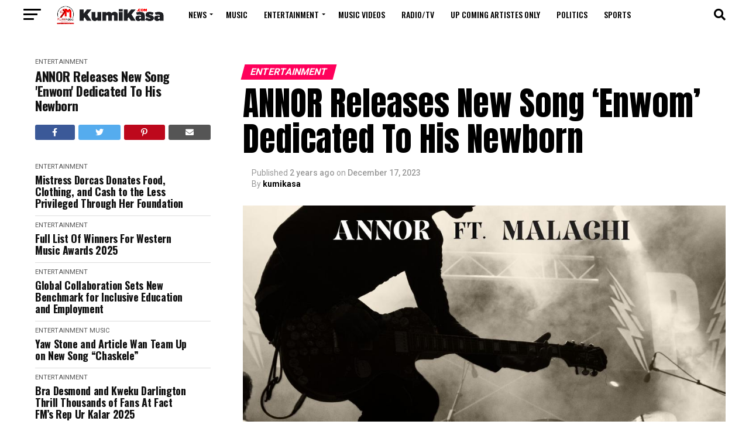

--- FILE ---
content_type: text/html; charset=UTF-8
request_url: https://kumikasa.com/annor-releases-new-song-enwom-dedicated-to-his-newborn/
body_size: 31306
content:
<!DOCTYPE html>
<html lang="en-US">
<head>
<meta charset="UTF-8" >
<meta name="viewport" id="viewport" content="width=device-width, initial-scale=1.0, maximum-scale=5.0, minimum-scale=1.0, user-scalable=yes" />
<link rel="pingback" href="https://kumikasa.com/xmlrpc.php" />
<meta property="og:type" content="article" />
					<meta property="og:image" content="https://kumikasa.com/wp-content/uploads/2023/12/IMG-20231205-WA0012-1000x600.jpg" />
		<meta name="twitter:image" content="https://kumikasa.com/wp-content/uploads/2023/12/IMG-20231205-WA0012-1000x600.jpg" />
	<meta property="og:url" content="https://kumikasa.com/annor-releases-new-song-enwom-dedicated-to-his-newborn/" />
<meta property="og:title" content="ANNOR Releases New Song &#8216;Enwom&#8217; Dedicated To His Newborn" />
<meta property="og:description" content="ANNOR, the Ghanaian musician, has recently released a captivating new song titled &#8216;Enwom.&#8217; The track features the talented artist Malachi and is expertly produced by Expeebeatz. &#8216;Enwom&#8217; holds a special significance for ANNOR, as it is dedicated to his newborn baby. In this soulful and uplifting song, ANNOR expresses his deep devotion and gratitude to [&hellip;]" />
<meta name="twitter:card" content="summary_large_image">
<meta name="twitter:url" content="https://kumikasa.com/annor-releases-new-song-enwom-dedicated-to-his-newborn/">
<meta name="twitter:title" content="ANNOR Releases New Song &#8216;Enwom&#8217; Dedicated To His Newborn">
<meta name="twitter:description" content="ANNOR, the Ghanaian musician, has recently released a captivating new song titled &#8216;Enwom.&#8217; The track features the talented artist Malachi and is expertly produced by Expeebeatz. &#8216;Enwom&#8217; holds a special significance for ANNOR, as it is dedicated to his newborn baby. In this soulful and uplifting song, ANNOR expresses his deep devotion and gratitude to [&hellip;]">
<meta name='robots' content='index, follow, max-image-preview:large, max-snippet:-1, max-video-preview:-1' />

	<!-- This site is optimized with the Yoast SEO plugin v26.7 - https://yoast.com/wordpress/plugins/seo/ -->
	<title>ANNOR Releases New Song &#039;Enwom&#039; Dedicated To His Newborn - Kumikasa.Com</title>
	<meta name="description" content="ANNOR has recently released a captivating new song titled &#039;Enwom.&#039; The track features talented Malachi and is expertly produced by Expeebeatz" />
	<link rel="canonical" href="https://kumikasa.com/annor-releases-new-song-enwom-dedicated-to-his-newborn/" />
	<meta property="og:locale" content="en_US" />
	<meta property="og:type" content="article" />
	<meta property="og:title" content="ANNOR Releases New Song &#039;Enwom&#039; Dedicated To His Newborn - Kumikasa.Com" />
	<meta property="og:description" content="ANNOR has recently released a captivating new song titled &#039;Enwom.&#039; The track features talented Malachi and is expertly produced by Expeebeatz" />
	<meta property="og:url" content="https://kumikasa.com/annor-releases-new-song-enwom-dedicated-to-his-newborn/" />
	<meta property="og:site_name" content="Kumikasa.Com" />
	<meta property="article:author" content="https://web.facebook.com/Ransford-Kumi-1213855695323307/" />
	<meta property="article:published_time" content="2023-12-17T03:17:11+00:00" />
	<meta property="article:modified_time" content="2023-12-17T03:23:58+00:00" />
	<meta property="og:image" content="http://kumikasa.com/wp-content/uploads/2023/12/IMG-20231205-WA0012.jpg" />
	<meta property="og:image:width" content="1080" />
	<meta property="og:image:height" content="1080" />
	<meta property="og:image:type" content="image/jpeg" />
	<meta name="author" content="kumikasa" />
	<meta name="twitter:card" content="summary_large_image" />
	<meta name="twitter:label1" content="Written by" />
	<meta name="twitter:data1" content="kumikasa" />
	<meta name="twitter:label2" content="Est. reading time" />
	<meta name="twitter:data2" content="1 minute" />
	<script type="application/ld+json" class="yoast-schema-graph">{"@context":"https://schema.org","@graph":[{"@type":"Article","@id":"https://kumikasa.com/annor-releases-new-song-enwom-dedicated-to-his-newborn/#article","isPartOf":{"@id":"https://kumikasa.com/annor-releases-new-song-enwom-dedicated-to-his-newborn/"},"author":{"name":"kumikasa","@id":"https://kumikasa.com/#/schema/person/367373c66e74fd913d73025277d70fd5"},"headline":"ANNOR Releases New Song &#8216;Enwom&#8217; Dedicated To His Newborn","datePublished":"2023-12-17T03:17:11+00:00","dateModified":"2023-12-17T03:23:58+00:00","mainEntityOfPage":{"@id":"https://kumikasa.com/annor-releases-new-song-enwom-dedicated-to-his-newborn/"},"wordCount":238,"image":{"@id":"https://kumikasa.com/annor-releases-new-song-enwom-dedicated-to-his-newborn/#primaryimage"},"thumbnailUrl":"https://kumikasa.com/wp-content/uploads/2023/12/IMG-20231205-WA0012.jpg","articleSection":["Entertainment"],"inLanguage":"en-US"},{"@type":"WebPage","@id":"https://kumikasa.com/annor-releases-new-song-enwom-dedicated-to-his-newborn/","url":"https://kumikasa.com/annor-releases-new-song-enwom-dedicated-to-his-newborn/","name":"ANNOR Releases New Song 'Enwom' Dedicated To His Newborn - Kumikasa.Com","isPartOf":{"@id":"https://kumikasa.com/#website"},"primaryImageOfPage":{"@id":"https://kumikasa.com/annor-releases-new-song-enwom-dedicated-to-his-newborn/#primaryimage"},"image":{"@id":"https://kumikasa.com/annor-releases-new-song-enwom-dedicated-to-his-newborn/#primaryimage"},"thumbnailUrl":"https://kumikasa.com/wp-content/uploads/2023/12/IMG-20231205-WA0012.jpg","datePublished":"2023-12-17T03:17:11+00:00","dateModified":"2023-12-17T03:23:58+00:00","author":{"@id":"https://kumikasa.com/#/schema/person/367373c66e74fd913d73025277d70fd5"},"description":"ANNOR has recently released a captivating new song titled 'Enwom.' The track features talented Malachi and is expertly produced by Expeebeatz","breadcrumb":{"@id":"https://kumikasa.com/annor-releases-new-song-enwom-dedicated-to-his-newborn/#breadcrumb"},"inLanguage":"en-US","potentialAction":[{"@type":"ReadAction","target":["https://kumikasa.com/annor-releases-new-song-enwom-dedicated-to-his-newborn/"]}]},{"@type":"ImageObject","inLanguage":"en-US","@id":"https://kumikasa.com/annor-releases-new-song-enwom-dedicated-to-his-newborn/#primaryimage","url":"https://kumikasa.com/wp-content/uploads/2023/12/IMG-20231205-WA0012.jpg","contentUrl":"https://kumikasa.com/wp-content/uploads/2023/12/IMG-20231205-WA0012.jpg","width":1080,"height":1080},{"@type":"BreadcrumbList","@id":"https://kumikasa.com/annor-releases-new-song-enwom-dedicated-to-his-newborn/#breadcrumb","itemListElement":[{"@type":"ListItem","position":1,"name":"Home","item":"https://kumikasa.com/"},{"@type":"ListItem","position":2,"name":"ANNOR Releases New Song &#8216;Enwom&#8217; Dedicated To His Newborn"}]},{"@type":"WebSite","@id":"https://kumikasa.com/#website","url":"https://kumikasa.com/","name":"Kumikasa.Com","description":"We Are In A Comfortable Lead","potentialAction":[{"@type":"SearchAction","target":{"@type":"EntryPoint","urlTemplate":"https://kumikasa.com/?s={search_term_string}"},"query-input":{"@type":"PropertyValueSpecification","valueRequired":true,"valueName":"search_term_string"}}],"inLanguage":"en-US"},{"@type":"Person","@id":"https://kumikasa.com/#/schema/person/367373c66e74fd913d73025277d70fd5","name":"kumikasa","description":"Writer, Blogger, Ceo 0247129996 Kumikasa3@gmail.com","sameAs":["http://www.kummikasa.com","https://web.facebook.com/Ransford-Kumi-1213855695323307/"],"url":"https://kumikasa.com/author/kumikasa/"}]}</script>
	<!-- / Yoast SEO plugin. -->


<link rel='dns-prefetch' href='//fonts.googleapis.com' />
<link rel="alternate" type="application/rss+xml" title="Kumikasa.Com &raquo; Feed" href="https://kumikasa.com/feed/" />
<link rel="alternate" type="application/rss+xml" title="Kumikasa.Com &raquo; Comments Feed" href="https://kumikasa.com/comments/feed/" />
<script type="text/javascript" id="wpp-js" src="https://kumikasa.com/wp-content/plugins/wordpress-popular-posts/assets/js/wpp.min.js?ver=7.3.6" data-sampling="0" data-sampling-rate="100" data-api-url="https://kumikasa.com/wp-json/wordpress-popular-posts" data-post-id="59023" data-token="c49a38478c" data-lang="0" data-debug="0"></script>
<link rel="alternate" type="application/rss+xml" title="Kumikasa.Com &raquo; ANNOR Releases New Song &#8216;Enwom&#8217; Dedicated To His Newborn Comments Feed" href="https://kumikasa.com/annor-releases-new-song-enwom-dedicated-to-his-newborn/feed/" />
<link rel="alternate" title="oEmbed (JSON)" type="application/json+oembed" href="https://kumikasa.com/wp-json/oembed/1.0/embed?url=https%3A%2F%2Fkumikasa.com%2Fannor-releases-new-song-enwom-dedicated-to-his-newborn%2F" />
<link rel="alternate" title="oEmbed (XML)" type="text/xml+oembed" href="https://kumikasa.com/wp-json/oembed/1.0/embed?url=https%3A%2F%2Fkumikasa.com%2Fannor-releases-new-song-enwom-dedicated-to-his-newborn%2F&#038;format=xml" />
<style id='wp-img-auto-sizes-contain-inline-css' type='text/css'>
img:is([sizes=auto i],[sizes^="auto," i]){contain-intrinsic-size:3000px 1500px}
/*# sourceURL=wp-img-auto-sizes-contain-inline-css */
</style>
<style id='wp-emoji-styles-inline-css' type='text/css'>

	img.wp-smiley, img.emoji {
		display: inline !important;
		border: none !important;
		box-shadow: none !important;
		height: 1em !important;
		width: 1em !important;
		margin: 0 0.07em !important;
		vertical-align: -0.1em !important;
		background: none !important;
		padding: 0 !important;
	}
/*# sourceURL=wp-emoji-styles-inline-css */
</style>
<style id='wp-block-library-inline-css' type='text/css'>
:root{--wp-block-synced-color:#7a00df;--wp-block-synced-color--rgb:122,0,223;--wp-bound-block-color:var(--wp-block-synced-color);--wp-editor-canvas-background:#ddd;--wp-admin-theme-color:#007cba;--wp-admin-theme-color--rgb:0,124,186;--wp-admin-theme-color-darker-10:#006ba1;--wp-admin-theme-color-darker-10--rgb:0,107,160.5;--wp-admin-theme-color-darker-20:#005a87;--wp-admin-theme-color-darker-20--rgb:0,90,135;--wp-admin-border-width-focus:2px}@media (min-resolution:192dpi){:root{--wp-admin-border-width-focus:1.5px}}.wp-element-button{cursor:pointer}:root .has-very-light-gray-background-color{background-color:#eee}:root .has-very-dark-gray-background-color{background-color:#313131}:root .has-very-light-gray-color{color:#eee}:root .has-very-dark-gray-color{color:#313131}:root .has-vivid-green-cyan-to-vivid-cyan-blue-gradient-background{background:linear-gradient(135deg,#00d084,#0693e3)}:root .has-purple-crush-gradient-background{background:linear-gradient(135deg,#34e2e4,#4721fb 50%,#ab1dfe)}:root .has-hazy-dawn-gradient-background{background:linear-gradient(135deg,#faaca8,#dad0ec)}:root .has-subdued-olive-gradient-background{background:linear-gradient(135deg,#fafae1,#67a671)}:root .has-atomic-cream-gradient-background{background:linear-gradient(135deg,#fdd79a,#004a59)}:root .has-nightshade-gradient-background{background:linear-gradient(135deg,#330968,#31cdcf)}:root .has-midnight-gradient-background{background:linear-gradient(135deg,#020381,#2874fc)}:root{--wp--preset--font-size--normal:16px;--wp--preset--font-size--huge:42px}.has-regular-font-size{font-size:1em}.has-larger-font-size{font-size:2.625em}.has-normal-font-size{font-size:var(--wp--preset--font-size--normal)}.has-huge-font-size{font-size:var(--wp--preset--font-size--huge)}.has-text-align-center{text-align:center}.has-text-align-left{text-align:left}.has-text-align-right{text-align:right}.has-fit-text{white-space:nowrap!important}#end-resizable-editor-section{display:none}.aligncenter{clear:both}.items-justified-left{justify-content:flex-start}.items-justified-center{justify-content:center}.items-justified-right{justify-content:flex-end}.items-justified-space-between{justify-content:space-between}.screen-reader-text{border:0;clip-path:inset(50%);height:1px;margin:-1px;overflow:hidden;padding:0;position:absolute;width:1px;word-wrap:normal!important}.screen-reader-text:focus{background-color:#ddd;clip-path:none;color:#444;display:block;font-size:1em;height:auto;left:5px;line-height:normal;padding:15px 23px 14px;text-decoration:none;top:5px;width:auto;z-index:100000}html :where(.has-border-color){border-style:solid}html :where([style*=border-top-color]){border-top-style:solid}html :where([style*=border-right-color]){border-right-style:solid}html :where([style*=border-bottom-color]){border-bottom-style:solid}html :where([style*=border-left-color]){border-left-style:solid}html :where([style*=border-width]){border-style:solid}html :where([style*=border-top-width]){border-top-style:solid}html :where([style*=border-right-width]){border-right-style:solid}html :where([style*=border-bottom-width]){border-bottom-style:solid}html :where([style*=border-left-width]){border-left-style:solid}html :where(img[class*=wp-image-]){height:auto;max-width:100%}:where(figure){margin:0 0 1em}html :where(.is-position-sticky){--wp-admin--admin-bar--position-offset:var(--wp-admin--admin-bar--height,0px)}@media screen and (max-width:600px){html :where(.is-position-sticky){--wp-admin--admin-bar--position-offset:0px}}

/*# sourceURL=wp-block-library-inline-css */
</style><style id='global-styles-inline-css' type='text/css'>
:root{--wp--preset--aspect-ratio--square: 1;--wp--preset--aspect-ratio--4-3: 4/3;--wp--preset--aspect-ratio--3-4: 3/4;--wp--preset--aspect-ratio--3-2: 3/2;--wp--preset--aspect-ratio--2-3: 2/3;--wp--preset--aspect-ratio--16-9: 16/9;--wp--preset--aspect-ratio--9-16: 9/16;--wp--preset--color--black: #000000;--wp--preset--color--cyan-bluish-gray: #abb8c3;--wp--preset--color--white: #ffffff;--wp--preset--color--pale-pink: #f78da7;--wp--preset--color--vivid-red: #cf2e2e;--wp--preset--color--luminous-vivid-orange: #ff6900;--wp--preset--color--luminous-vivid-amber: #fcb900;--wp--preset--color--light-green-cyan: #7bdcb5;--wp--preset--color--vivid-green-cyan: #00d084;--wp--preset--color--pale-cyan-blue: #8ed1fc;--wp--preset--color--vivid-cyan-blue: #0693e3;--wp--preset--color--vivid-purple: #9b51e0;--wp--preset--gradient--vivid-cyan-blue-to-vivid-purple: linear-gradient(135deg,rgb(6,147,227) 0%,rgb(155,81,224) 100%);--wp--preset--gradient--light-green-cyan-to-vivid-green-cyan: linear-gradient(135deg,rgb(122,220,180) 0%,rgb(0,208,130) 100%);--wp--preset--gradient--luminous-vivid-amber-to-luminous-vivid-orange: linear-gradient(135deg,rgb(252,185,0) 0%,rgb(255,105,0) 100%);--wp--preset--gradient--luminous-vivid-orange-to-vivid-red: linear-gradient(135deg,rgb(255,105,0) 0%,rgb(207,46,46) 100%);--wp--preset--gradient--very-light-gray-to-cyan-bluish-gray: linear-gradient(135deg,rgb(238,238,238) 0%,rgb(169,184,195) 100%);--wp--preset--gradient--cool-to-warm-spectrum: linear-gradient(135deg,rgb(74,234,220) 0%,rgb(151,120,209) 20%,rgb(207,42,186) 40%,rgb(238,44,130) 60%,rgb(251,105,98) 80%,rgb(254,248,76) 100%);--wp--preset--gradient--blush-light-purple: linear-gradient(135deg,rgb(255,206,236) 0%,rgb(152,150,240) 100%);--wp--preset--gradient--blush-bordeaux: linear-gradient(135deg,rgb(254,205,165) 0%,rgb(254,45,45) 50%,rgb(107,0,62) 100%);--wp--preset--gradient--luminous-dusk: linear-gradient(135deg,rgb(255,203,112) 0%,rgb(199,81,192) 50%,rgb(65,88,208) 100%);--wp--preset--gradient--pale-ocean: linear-gradient(135deg,rgb(255,245,203) 0%,rgb(182,227,212) 50%,rgb(51,167,181) 100%);--wp--preset--gradient--electric-grass: linear-gradient(135deg,rgb(202,248,128) 0%,rgb(113,206,126) 100%);--wp--preset--gradient--midnight: linear-gradient(135deg,rgb(2,3,129) 0%,rgb(40,116,252) 100%);--wp--preset--font-size--small: 13px;--wp--preset--font-size--medium: 20px;--wp--preset--font-size--large: 36px;--wp--preset--font-size--x-large: 42px;--wp--preset--spacing--20: 0.44rem;--wp--preset--spacing--30: 0.67rem;--wp--preset--spacing--40: 1rem;--wp--preset--spacing--50: 1.5rem;--wp--preset--spacing--60: 2.25rem;--wp--preset--spacing--70: 3.38rem;--wp--preset--spacing--80: 5.06rem;--wp--preset--shadow--natural: 6px 6px 9px rgba(0, 0, 0, 0.2);--wp--preset--shadow--deep: 12px 12px 50px rgba(0, 0, 0, 0.4);--wp--preset--shadow--sharp: 6px 6px 0px rgba(0, 0, 0, 0.2);--wp--preset--shadow--outlined: 6px 6px 0px -3px rgb(255, 255, 255), 6px 6px rgb(0, 0, 0);--wp--preset--shadow--crisp: 6px 6px 0px rgb(0, 0, 0);}:where(.is-layout-flex){gap: 0.5em;}:where(.is-layout-grid){gap: 0.5em;}body .is-layout-flex{display: flex;}.is-layout-flex{flex-wrap: wrap;align-items: center;}.is-layout-flex > :is(*, div){margin: 0;}body .is-layout-grid{display: grid;}.is-layout-grid > :is(*, div){margin: 0;}:where(.wp-block-columns.is-layout-flex){gap: 2em;}:where(.wp-block-columns.is-layout-grid){gap: 2em;}:where(.wp-block-post-template.is-layout-flex){gap: 1.25em;}:where(.wp-block-post-template.is-layout-grid){gap: 1.25em;}.has-black-color{color: var(--wp--preset--color--black) !important;}.has-cyan-bluish-gray-color{color: var(--wp--preset--color--cyan-bluish-gray) !important;}.has-white-color{color: var(--wp--preset--color--white) !important;}.has-pale-pink-color{color: var(--wp--preset--color--pale-pink) !important;}.has-vivid-red-color{color: var(--wp--preset--color--vivid-red) !important;}.has-luminous-vivid-orange-color{color: var(--wp--preset--color--luminous-vivid-orange) !important;}.has-luminous-vivid-amber-color{color: var(--wp--preset--color--luminous-vivid-amber) !important;}.has-light-green-cyan-color{color: var(--wp--preset--color--light-green-cyan) !important;}.has-vivid-green-cyan-color{color: var(--wp--preset--color--vivid-green-cyan) !important;}.has-pale-cyan-blue-color{color: var(--wp--preset--color--pale-cyan-blue) !important;}.has-vivid-cyan-blue-color{color: var(--wp--preset--color--vivid-cyan-blue) !important;}.has-vivid-purple-color{color: var(--wp--preset--color--vivid-purple) !important;}.has-black-background-color{background-color: var(--wp--preset--color--black) !important;}.has-cyan-bluish-gray-background-color{background-color: var(--wp--preset--color--cyan-bluish-gray) !important;}.has-white-background-color{background-color: var(--wp--preset--color--white) !important;}.has-pale-pink-background-color{background-color: var(--wp--preset--color--pale-pink) !important;}.has-vivid-red-background-color{background-color: var(--wp--preset--color--vivid-red) !important;}.has-luminous-vivid-orange-background-color{background-color: var(--wp--preset--color--luminous-vivid-orange) !important;}.has-luminous-vivid-amber-background-color{background-color: var(--wp--preset--color--luminous-vivid-amber) !important;}.has-light-green-cyan-background-color{background-color: var(--wp--preset--color--light-green-cyan) !important;}.has-vivid-green-cyan-background-color{background-color: var(--wp--preset--color--vivid-green-cyan) !important;}.has-pale-cyan-blue-background-color{background-color: var(--wp--preset--color--pale-cyan-blue) !important;}.has-vivid-cyan-blue-background-color{background-color: var(--wp--preset--color--vivid-cyan-blue) !important;}.has-vivid-purple-background-color{background-color: var(--wp--preset--color--vivid-purple) !important;}.has-black-border-color{border-color: var(--wp--preset--color--black) !important;}.has-cyan-bluish-gray-border-color{border-color: var(--wp--preset--color--cyan-bluish-gray) !important;}.has-white-border-color{border-color: var(--wp--preset--color--white) !important;}.has-pale-pink-border-color{border-color: var(--wp--preset--color--pale-pink) !important;}.has-vivid-red-border-color{border-color: var(--wp--preset--color--vivid-red) !important;}.has-luminous-vivid-orange-border-color{border-color: var(--wp--preset--color--luminous-vivid-orange) !important;}.has-luminous-vivid-amber-border-color{border-color: var(--wp--preset--color--luminous-vivid-amber) !important;}.has-light-green-cyan-border-color{border-color: var(--wp--preset--color--light-green-cyan) !important;}.has-vivid-green-cyan-border-color{border-color: var(--wp--preset--color--vivid-green-cyan) !important;}.has-pale-cyan-blue-border-color{border-color: var(--wp--preset--color--pale-cyan-blue) !important;}.has-vivid-cyan-blue-border-color{border-color: var(--wp--preset--color--vivid-cyan-blue) !important;}.has-vivid-purple-border-color{border-color: var(--wp--preset--color--vivid-purple) !important;}.has-vivid-cyan-blue-to-vivid-purple-gradient-background{background: var(--wp--preset--gradient--vivid-cyan-blue-to-vivid-purple) !important;}.has-light-green-cyan-to-vivid-green-cyan-gradient-background{background: var(--wp--preset--gradient--light-green-cyan-to-vivid-green-cyan) !important;}.has-luminous-vivid-amber-to-luminous-vivid-orange-gradient-background{background: var(--wp--preset--gradient--luminous-vivid-amber-to-luminous-vivid-orange) !important;}.has-luminous-vivid-orange-to-vivid-red-gradient-background{background: var(--wp--preset--gradient--luminous-vivid-orange-to-vivid-red) !important;}.has-very-light-gray-to-cyan-bluish-gray-gradient-background{background: var(--wp--preset--gradient--very-light-gray-to-cyan-bluish-gray) !important;}.has-cool-to-warm-spectrum-gradient-background{background: var(--wp--preset--gradient--cool-to-warm-spectrum) !important;}.has-blush-light-purple-gradient-background{background: var(--wp--preset--gradient--blush-light-purple) !important;}.has-blush-bordeaux-gradient-background{background: var(--wp--preset--gradient--blush-bordeaux) !important;}.has-luminous-dusk-gradient-background{background: var(--wp--preset--gradient--luminous-dusk) !important;}.has-pale-ocean-gradient-background{background: var(--wp--preset--gradient--pale-ocean) !important;}.has-electric-grass-gradient-background{background: var(--wp--preset--gradient--electric-grass) !important;}.has-midnight-gradient-background{background: var(--wp--preset--gradient--midnight) !important;}.has-small-font-size{font-size: var(--wp--preset--font-size--small) !important;}.has-medium-font-size{font-size: var(--wp--preset--font-size--medium) !important;}.has-large-font-size{font-size: var(--wp--preset--font-size--large) !important;}.has-x-large-font-size{font-size: var(--wp--preset--font-size--x-large) !important;}
/*# sourceURL=global-styles-inline-css */
</style>

<style id='classic-theme-styles-inline-css' type='text/css'>
/*! This file is auto-generated */
.wp-block-button__link{color:#fff;background-color:#32373c;border-radius:9999px;box-shadow:none;text-decoration:none;padding:calc(.667em + 2px) calc(1.333em + 2px);font-size:1.125em}.wp-block-file__button{background:#32373c;color:#fff;text-decoration:none}
/*# sourceURL=/wp-includes/css/classic-themes.min.css */
</style>
<link rel='stylesheet' id='contact-form-7-css' href='https://kumikasa.com/wp-content/plugins/contact-form-7/includes/css/styles.css?ver=6.1.4' type='text/css' media='all' />
<link rel='stylesheet' id='theiaPostSlider-css' href='https://kumikasa.com/wp-content/plugins/theia-post-slider/dist/css/font-theme.css?ver=2.1.3' type='text/css' media='all' />
<style id='theiaPostSlider-inline-css' type='text/css'>


				.theiaPostSlider_nav.fontTheme ._title,
				.theiaPostSlider_nav.fontTheme ._text {
					line-height: 48px;
				}
	
				.theiaPostSlider_nav.fontTheme ._button,
				.theiaPostSlider_nav.fontTheme ._button svg {
					color: #f08100;
					fill: #f08100;
				}
	
				.theiaPostSlider_nav.fontTheme ._button ._2 span {
					font-size: 48px;
					line-height: 48px;
				}
	
				.theiaPostSlider_nav.fontTheme ._button ._2 svg {
					width: 48px;
				}
	
				.theiaPostSlider_nav.fontTheme ._button:hover,
				.theiaPostSlider_nav.fontTheme ._button:focus,
				.theiaPostSlider_nav.fontTheme ._button:hover svg,
				.theiaPostSlider_nav.fontTheme ._button:focus svg {
					color: #ffa338;
					fill: #ffa338;
				}
	
				.theiaPostSlider_nav.fontTheme ._disabled,				 
                .theiaPostSlider_nav.fontTheme ._disabled svg {
					color: #777777 !important;
					fill: #777777 !important;
				}
			
/*# sourceURL=theiaPostSlider-inline-css */
</style>
<link rel='stylesheet' id='theiaPostSlider-font-css' href='https://kumikasa.com/wp-content/plugins/theia-post-slider/assets/fonts/style.css?ver=2.1.3' type='text/css' media='all' />
<link rel='stylesheet' id='zbplayer-style-css' href='https://kumikasa.com/wp-content/plugins/zbplayer/css/zbPlayer.css?ver=6.9' type='text/css' media='all' />
<link rel='stylesheet' id='wordpress-popular-posts-css-css' href='https://kumikasa.com/wp-content/plugins/wordpress-popular-posts/assets/css/wpp.css?ver=7.3.6' type='text/css' media='all' />
<link rel='stylesheet' id='mvp-custom-style-css' href='https://kumikasa.com/wp-content/themes/zox-news/style.css?ver=6.9' type='text/css' media='all' />
<style id='mvp-custom-style-inline-css' type='text/css'>


#mvp-wallpaper {
	background: url() no-repeat 50% 0;
	}

#mvp-foot-copy a {
	color: #e80b0b;
	}

#mvp-content-main p a,
#mvp-content-main ul a,
#mvp-content-main ol a,
.mvp-post-add-main p a,
.mvp-post-add-main ul a,
.mvp-post-add-main ol a {
	box-shadow: inset 0 -4px 0 #e80b0b;
	}

#mvp-content-main p a:hover,
#mvp-content-main ul a:hover,
#mvp-content-main ol a:hover,
.mvp-post-add-main p a:hover,
.mvp-post-add-main ul a:hover,
.mvp-post-add-main ol a:hover {
	background: #e80b0b;
	}

a,
a:visited,
.post-info-name a,
.woocommerce .woocommerce-breadcrumb a {
	color: #ff005b;
	}

#mvp-side-wrap a:hover {
	color: #ff005b;
	}

.mvp-fly-top:hover,
.mvp-vid-box-wrap,
ul.mvp-soc-mob-list li.mvp-soc-mob-com {
	background: #e80b0b;
	}

nav.mvp-fly-nav-menu ul li.menu-item-has-children:after,
.mvp-feat1-left-wrap span.mvp-cd-cat,
.mvp-widget-feat1-top-story span.mvp-cd-cat,
.mvp-widget-feat2-left-cont span.mvp-cd-cat,
.mvp-widget-dark-feat span.mvp-cd-cat,
.mvp-widget-dark-sub span.mvp-cd-cat,
.mvp-vid-wide-text span.mvp-cd-cat,
.mvp-feat2-top-text span.mvp-cd-cat,
.mvp-feat3-main-story span.mvp-cd-cat,
.mvp-feat3-sub-text span.mvp-cd-cat,
.mvp-feat4-main-text span.mvp-cd-cat,
.woocommerce-message:before,
.woocommerce-info:before,
.woocommerce-message:before {
	color: #e80b0b;
	}

#searchform input,
.mvp-authors-name {
	border-bottom: 1px solid #e80b0b;
	}

.mvp-fly-top:hover {
	border-top: 1px solid #e80b0b;
	border-left: 1px solid #e80b0b;
	border-bottom: 1px solid #e80b0b;
	}

.woocommerce .widget_price_filter .ui-slider .ui-slider-handle,
.woocommerce #respond input#submit.alt,
.woocommerce a.button.alt,
.woocommerce button.button.alt,
.woocommerce input.button.alt,
.woocommerce #respond input#submit.alt:hover,
.woocommerce a.button.alt:hover,
.woocommerce button.button.alt:hover,
.woocommerce input.button.alt:hover {
	background-color: #e80b0b;
	}

.woocommerce-error,
.woocommerce-info,
.woocommerce-message {
	border-top-color: #e80b0b;
	}

ul.mvp-feat1-list-buts li.active span.mvp-feat1-list-but,
span.mvp-widget-home-title,
span.mvp-post-cat,
span.mvp-feat1-pop-head {
	background: #ff005b;
	}

.woocommerce span.onsale {
	background-color: #ff005b;
	}

.mvp-widget-feat2-side-more-but,
.woocommerce .star-rating span:before,
span.mvp-prev-next-label,
.mvp-cat-date-wrap .sticky {
	color: #ff005b !important;
	}

#mvp-main-nav-top,
#mvp-fly-wrap,
.mvp-soc-mob-right,
#mvp-main-nav-small-cont {
	background: #000000;
	}

#mvp-main-nav-small .mvp-fly-but-wrap span,
#mvp-main-nav-small .mvp-search-but-wrap span,
.mvp-nav-top-left .mvp-fly-but-wrap span,
#mvp-fly-wrap .mvp-fly-but-wrap span {
	background: #555555;
	}

.mvp-nav-top-right .mvp-nav-search-but,
span.mvp-fly-soc-head,
.mvp-soc-mob-right i,
#mvp-main-nav-small span.mvp-nav-search-but,
#mvp-main-nav-small .mvp-nav-menu ul li a  {
	color: #555555;
	}

#mvp-main-nav-small .mvp-nav-menu ul li.menu-item-has-children a:after {
	border-color: #555555 transparent transparent transparent;
	}

#mvp-nav-top-wrap span.mvp-nav-search-but:hover,
#mvp-main-nav-small span.mvp-nav-search-but:hover {
	color: #e80b0b;
	}

#mvp-nav-top-wrap .mvp-fly-but-wrap:hover span,
#mvp-main-nav-small .mvp-fly-but-wrap:hover span,
span.mvp-woo-cart-num:hover {
	background: #e80b0b;
	}

#mvp-main-nav-bot-cont {
	background: #ffffff;
	}

#mvp-nav-bot-wrap .mvp-fly-but-wrap span,
#mvp-nav-bot-wrap .mvp-search-but-wrap span {
	background: #000000;
	}

#mvp-nav-bot-wrap span.mvp-nav-search-but,
#mvp-nav-bot-wrap .mvp-nav-menu ul li a {
	color: #000000;
	}

#mvp-nav-bot-wrap .mvp-nav-menu ul li.menu-item-has-children a:after {
	border-color: #000000 transparent transparent transparent;
	}

.mvp-nav-menu ul li:hover a {
	border-bottom: 5px solid #e80b0b;
	}

#mvp-nav-bot-wrap .mvp-fly-but-wrap:hover span {
	background: #e80b0b;
	}

#mvp-nav-bot-wrap span.mvp-nav-search-but:hover {
	color: #e80b0b;
	}

body,
.mvp-feat1-feat-text p,
.mvp-feat2-top-text p,
.mvp-feat3-main-text p,
.mvp-feat3-sub-text p,
#searchform input,
.mvp-author-info-text,
span.mvp-post-excerpt,
.mvp-nav-menu ul li ul.sub-menu li a,
nav.mvp-fly-nav-menu ul li a,
.mvp-ad-label,
span.mvp-feat-caption,
.mvp-post-tags a,
.mvp-post-tags a:visited,
span.mvp-author-box-name a,
#mvp-author-box-text p,
.mvp-post-gallery-text p,
ul.mvp-soc-mob-list li span,
#comments,
h3#reply-title,
h2.comments,
#mvp-foot-copy p,
span.mvp-fly-soc-head,
.mvp-post-tags-header,
span.mvp-prev-next-label,
span.mvp-post-add-link-but,
#mvp-comments-button a,
#mvp-comments-button span.mvp-comment-but-text,
.woocommerce ul.product_list_widget span.product-title,
.woocommerce ul.product_list_widget li a,
.woocommerce #reviews #comments ol.commentlist li .comment-text p.meta,
.woocommerce div.product p.price,
.woocommerce div.product p.price ins,
.woocommerce div.product p.price del,
.woocommerce ul.products li.product .price del,
.woocommerce ul.products li.product .price ins,
.woocommerce ul.products li.product .price,
.woocommerce #respond input#submit,
.woocommerce a.button,
.woocommerce button.button,
.woocommerce input.button,
.woocommerce .widget_price_filter .price_slider_amount .button,
.woocommerce span.onsale,
.woocommerce-review-link,
#woo-content p.woocommerce-result-count,
.woocommerce div.product .woocommerce-tabs ul.tabs li a,
a.mvp-inf-more-but,
span.mvp-cont-read-but,
span.mvp-cd-cat,
span.mvp-cd-date,
.mvp-feat4-main-text p,
span.mvp-woo-cart-num,
span.mvp-widget-home-title2,
.wp-caption,
#mvp-content-main p.wp-caption-text,
.gallery-caption,
.mvp-post-add-main p.wp-caption-text,
#bbpress-forums,
#bbpress-forums p,
.protected-post-form input,
#mvp-feat6-text p {
	font-family: 'Roboto', sans-serif;
	font-display: swap;
	}

.mvp-blog-story-text p,
span.mvp-author-page-desc,
#mvp-404 p,
.mvp-widget-feat1-bot-text p,
.mvp-widget-feat2-left-text p,
.mvp-flex-story-text p,
.mvp-search-text p,
#mvp-content-main p,
.mvp-post-add-main p,
#mvp-content-main ul li,
#mvp-content-main ol li,
.rwp-summary,
.rwp-u-review__comment,
.mvp-feat5-mid-main-text p,
.mvp-feat5-small-main-text p,
#mvp-content-main .wp-block-button__link,
.wp-block-audio figcaption,
.wp-block-video figcaption,
.wp-block-embed figcaption,
.wp-block-verse pre,
pre.wp-block-verse {
	font-family: 'PT Serif', sans-serif;
	font-display: swap;
	}

.mvp-nav-menu ul li a,
#mvp-foot-menu ul li a {
	font-family: 'Oswald', sans-serif;
	font-display: swap;
	}


.mvp-feat1-sub-text h2,
.mvp-feat1-pop-text h2,
.mvp-feat1-list-text h2,
.mvp-widget-feat1-top-text h2,
.mvp-widget-feat1-bot-text h2,
.mvp-widget-dark-feat-text h2,
.mvp-widget-dark-sub-text h2,
.mvp-widget-feat2-left-text h2,
.mvp-widget-feat2-right-text h2,
.mvp-blog-story-text h2,
.mvp-flex-story-text h2,
.mvp-vid-wide-more-text p,
.mvp-prev-next-text p,
.mvp-related-text,
.mvp-post-more-text p,
h2.mvp-authors-latest a,
.mvp-feat2-bot-text h2,
.mvp-feat3-sub-text h2,
.mvp-feat3-main-text h2,
.mvp-feat4-main-text h2,
.mvp-feat5-text h2,
.mvp-feat5-mid-main-text h2,
.mvp-feat5-small-main-text h2,
.mvp-feat5-mid-sub-text h2,
#mvp-feat6-text h2,
.alp-related-posts-wrapper .alp-related-post .post-title {
	font-family: 'Oswald', sans-serif;
	font-display: swap;
	}

.mvp-feat2-top-text h2,
.mvp-feat1-feat-text h2,
h1.mvp-post-title,
h1.mvp-post-title-wide,
.mvp-drop-nav-title h4,
#mvp-content-main blockquote p,
.mvp-post-add-main blockquote p,
#mvp-content-main p.has-large-font-size,
#mvp-404 h1,
#woo-content h1.page-title,
.woocommerce div.product .product_title,
.woocommerce ul.products li.product h3,
.alp-related-posts .current .post-title {
	font-family: 'Oswald', sans-serif;
	font-display: swap;
	}

span.mvp-feat1-pop-head,
.mvp-feat1-pop-text:before,
span.mvp-feat1-list-but,
span.mvp-widget-home-title,
.mvp-widget-feat2-side-more,
span.mvp-post-cat,
span.mvp-page-head,
h1.mvp-author-top-head,
.mvp-authors-name,
#mvp-content-main h1,
#mvp-content-main h2,
#mvp-content-main h3,
#mvp-content-main h4,
#mvp-content-main h5,
#mvp-content-main h6,
.woocommerce .related h2,
.woocommerce div.product .woocommerce-tabs .panel h2,
.woocommerce div.product .product_title,
.mvp-feat5-side-list .mvp-feat1-list-img:after {
	font-family: 'Roboto', sans-serif;
	font-display: swap;
	}

	

	#mvp-main-nav-top {
		background: #fff;
		padding: 15px 0 0;
		}
	#mvp-fly-wrap,
	.mvp-soc-mob-right,
	#mvp-main-nav-small-cont {
		background: #fff;
		}
	#mvp-main-nav-small .mvp-fly-but-wrap span,
	#mvp-main-nav-small .mvp-search-but-wrap span,
	.mvp-nav-top-left .mvp-fly-but-wrap span,
	#mvp-fly-wrap .mvp-fly-but-wrap span {
		background: #000;
		}
	.mvp-nav-top-right .mvp-nav-search-but,
	span.mvp-fly-soc-head,
	.mvp-soc-mob-right i,
	#mvp-main-nav-small span.mvp-nav-search-but,
	#mvp-main-nav-small .mvp-nav-menu ul li a  {
		color: #000;
		}
	#mvp-main-nav-small .mvp-nav-menu ul li.menu-item-has-children a:after {
		border-color: #000 transparent transparent transparent;
		}
	.mvp-feat1-feat-text h2,
	h1.mvp-post-title,
	.mvp-feat2-top-text h2,
	.mvp-feat3-main-text h2,
	#mvp-content-main blockquote p,
	.mvp-post-add-main blockquote p {
		font-family: 'Anton', sans-serif;
		font-weight: 400;
		letter-spacing: normal;
		}
	.mvp-feat1-feat-text h2,
	.mvp-feat2-top-text h2,
	.mvp-feat3-main-text h2 {
		line-height: 1;
		text-transform: uppercase;
		}
		

	span.mvp-nav-soc-but,
	ul.mvp-fly-soc-list li a,
	span.mvp-woo-cart-num {
		background: rgba(0,0,0,.8);
		}
	span.mvp-woo-cart-icon {
		color: rgba(0,0,0,.8);
		}
	nav.mvp-fly-nav-menu ul li,
	nav.mvp-fly-nav-menu ul li ul.sub-menu {
		border-top: 1px solid rgba(0,0,0,.1);
		}
	nav.mvp-fly-nav-menu ul li a {
		color: #000;
		}
	.mvp-drop-nav-title h4 {
		color: #000;
		}
		

	#mvp-main-body-wrap {
		padding-top: 20px;
		}
	#mvp-feat2-wrap,
	#mvp-feat4-wrap,
	#mvp-post-feat-img-wide,
	#mvp-vid-wide-wrap {
		margin-top: -20px;
		}
	@media screen and (max-width: 479px) {
		#mvp-main-body-wrap {
			padding-top: 15px;
			}
		#mvp-feat2-wrap,
		#mvp-feat4-wrap,
		#mvp-post-feat-img-wide,
		#mvp-vid-wide-wrap {
			margin-top: -15px;
			}
		}
		

	.mvp-nav-links {
		display: none;
		}
		

	.mvp-auto-post-grid {
		grid-template-columns: 340px minmax(0, auto);
	}
		

	.alp-advert {
		display: none;
	}
	.alp-related-posts-wrapper .alp-related-posts .current {
		margin: 0 0 10px;
	}
		
/*# sourceURL=mvp-custom-style-inline-css */
</style>
<link rel='stylesheet' id='mvp-reset-css' href='https://kumikasa.com/wp-content/themes/zox-news/css/reset.css?ver=6.9' type='text/css' media='all' />
<link rel='stylesheet' id='fontawesome-css' href='https://kumikasa.com/wp-content/themes/zox-news/font-awesome/css/all.css?ver=6.9' type='text/css' media='all' />
<link rel='stylesheet' id='mvp-fonts-css' href='//fonts.googleapis.com/css?family=Roboto%3A300%2C400%2C700%2C900%7COswald%3A400%2C700%7CAdvent+Pro%3A700%7COpen+Sans%3A700%7CAnton%3A400Oswald%3A100%2C200%2C300%2C400%2C500%2C600%2C700%2C800%2C900%7COswald%3A100%2C200%2C300%2C400%2C500%2C600%2C700%2C800%2C900%7CRoboto%3A100%2C200%2C300%2C400%2C500%2C600%2C700%2C800%2C900%7CRoboto%3A100%2C200%2C300%2C400%2C500%2C600%2C700%2C800%2C900%7CPT+Serif%3A100%2C200%2C300%2C400%2C500%2C600%2C700%2C800%2C900%7COswald%3A100%2C200%2C300%2C400%2C500%2C600%2C700%2C800%2C900%26subset%3Dlatin%2Clatin-ext%2Ccyrillic%2Ccyrillic-ext%2Cgreek-ext%2Cgreek%2Cvietnamese%26display%3Dswap' type='text/css' media='all' />
<link rel='stylesheet' id='mvp-media-queries-css' href='https://kumikasa.com/wp-content/themes/zox-news/css/media-queries.css?ver=6.9' type='text/css' media='all' />
<script type="text/javascript" src="https://kumikasa.com/wp-includes/js/jquery/jquery.min.js?ver=3.7.1" id="jquery-core-js"></script>
<script type="text/javascript" src="https://kumikasa.com/wp-includes/js/jquery/jquery-migrate.min.js?ver=3.4.1" id="jquery-migrate-js"></script>
<script type="text/javascript" src="https://kumikasa.com/wp-content/plugins/theia-post-slider/dist/js/jquery.history.js?ver=1.7.1" id="history.js-js"></script>
<script type="text/javascript" src="https://kumikasa.com/wp-content/plugins/theia-post-slider/dist/js/async.min.js?ver=14.09.2014" id="async.js-js"></script>
<script type="text/javascript" src="https://kumikasa.com/wp-content/plugins/theia-post-slider/dist/js/tps.js?ver=2.1.3" id="theiaPostSlider/theiaPostSlider.js-js"></script>
<script type="text/javascript" src="https://kumikasa.com/wp-content/plugins/theia-post-slider/dist/js/main.js?ver=2.1.3" id="theiaPostSlider/main.js-js"></script>
<script type="text/javascript" src="https://kumikasa.com/wp-content/plugins/theia-post-slider/dist/js/tps-transition-slide.js?ver=2.1.3" id="theiaPostSlider/transition.js-js"></script>
<script type="text/javascript" src="https://kumikasa.com/wp-content/plugins/zbplayer/js/zbPlayerFlash.js?ver=6.9" id="zbplayer-flash-js"></script>
<link rel="https://api.w.org/" href="https://kumikasa.com/wp-json/" /><link rel="alternate" title="JSON" type="application/json" href="https://kumikasa.com/wp-json/wp/v2/posts/59023" /><link rel="EditURI" type="application/rsd+xml" title="RSD" href="https://kumikasa.com/xmlrpc.php?rsd" />
<meta name="generator" content="WordPress 6.9" />
<link rel='shortlink' href='https://kumikasa.com/?p=59023' />
            <style id="wpp-loading-animation-styles">@-webkit-keyframes bgslide{from{background-position-x:0}to{background-position-x:-200%}}@keyframes bgslide{from{background-position-x:0}to{background-position-x:-200%}}.wpp-widget-block-placeholder,.wpp-shortcode-placeholder{margin:0 auto;width:60px;height:3px;background:#dd3737;background:linear-gradient(90deg,#dd3737 0%,#571313 10%,#dd3737 100%);background-size:200% auto;border-radius:3px;-webkit-animation:bgslide 1s infinite linear;animation:bgslide 1s infinite linear}</style>
            <!-- Analytics by WP Statistics - https://wp-statistics.com -->
<link rel="icon" href="https://kumikasa.com/wp-content/uploads/2018/06/cropped-Kumikasablog-1-32x32.jpg" sizes="32x32" />
<link rel="icon" href="https://kumikasa.com/wp-content/uploads/2018/06/cropped-Kumikasablog-1-192x192.jpg" sizes="192x192" />
<link rel="apple-touch-icon" href="https://kumikasa.com/wp-content/uploads/2018/06/cropped-Kumikasablog-1-180x180.jpg" />
<meta name="msapplication-TileImage" content="https://kumikasa.com/wp-content/uploads/2018/06/cropped-Kumikasablog-1-270x270.jpg" />
</head>
<body class="wp-singular post-template-default single single-post postid-59023 single-format-standard wp-embed-responsive wp-theme-zox-news theiaPostSlider_body">
	<div id="mvp-fly-wrap">
	<div id="mvp-fly-menu-top" class="left relative">
		<div class="mvp-fly-top-out left relative">
			<div class="mvp-fly-top-in">
				<div id="mvp-fly-logo" class="left relative">
											<a href="https://kumikasa.com/"><img src="http://kumikasa.com/wp-content/uploads/2022/11/kumikasa-logo.png" alt="Kumikasa.Com" data-rjs="2" /></a>
									</div><!--mvp-fly-logo-->
			</div><!--mvp-fly-top-in-->
			<div class="mvp-fly-but-wrap mvp-fly-but-menu mvp-fly-but-click">
				<span></span>
				<span></span>
				<span></span>
				<span></span>
			</div><!--mvp-fly-but-wrap-->
		</div><!--mvp-fly-top-out-->
	</div><!--mvp-fly-menu-top-->
	<div id="mvp-fly-menu-wrap">
		<nav class="mvp-fly-nav-menu left relative">
			<div class="menu-main-container"><ul id="menu-main" class="menu"><li id="menu-item-10118" class="menu-item menu-item-type-custom menu-item-object-custom menu-item-home menu-item-10118"><a href="http://kumikasa.com">Home</a></li>
<li id="menu-item-10096" class="menu-item menu-item-type-taxonomy menu-item-object-category menu-item-10096"><a href="https://kumikasa.com/category/music/">Music</a></li>
<li id="menu-item-10098" class="menu-item menu-item-type-taxonomy menu-item-object-category menu-item-10098"><a href="https://kumikasa.com/category/news/">News</a></li>
<li id="menu-item-10101" class="menu-item menu-item-type-taxonomy menu-item-object-category menu-item-10101"><a href="https://kumikasa.com/category/up-coming-artistes-only/">Up Coming Artistes Only</a></li>
<li id="menu-item-10097" class="menu-item menu-item-type-taxonomy menu-item-object-category menu-item-10097"><a href="https://kumikasa.com/category/music-videos/">Music Videos</a></li>
<li id="menu-item-10100" class="menu-item menu-item-type-taxonomy menu-item-object-category menu-item-10100"><a href="https://kumikasa.com/category/showbiz/">Showbiz</a></li>
<li id="menu-item-10095" class="menu-item menu-item-type-taxonomy menu-item-object-category menu-item-10095"><a href="https://kumikasa.com/category/gossips/">Gossips</a></li>
<li id="menu-item-10099" class="menu-item menu-item-type-taxonomy menu-item-object-category menu-item-10099"><a href="https://kumikasa.com/category/radiotv/">Radio/TV</a></li>
<li id="menu-item-10633" class="menu-item menu-item-type-post_type menu-item-object-page menu-item-10633"><a href="https://kumikasa.com/contact-us/">Contact Us</a></li>
</ul></div>		</nav>
	</div><!--mvp-fly-menu-wrap-->
	<div id="mvp-fly-soc-wrap">
		<span class="mvp-fly-soc-head">Connect with us</span>
		<ul class="mvp-fly-soc-list left relative">
							<li><a href="https://facebook.com/kumikasa" target="_blank" class="fab fa-facebook-f"></a></li>
										<li><a href="https://twitter.com/kumi_kasa" target="_blank" class="fab fa-twitter"></a></li>
													<li><a href="https://instagram/Kumikasa" target="_blank" class="fab fa-instagram"></a></li>
													<li><a href="https://Youtube.com/kumikasa" target="_blank" class="fab fa-youtube"></a></li>
											</ul>
	</div><!--mvp-fly-soc-wrap-->
</div><!--mvp-fly-wrap-->	<div id="mvp-site" class="left relative">
		<div id="mvp-search-wrap">
			<div id="mvp-search-box">
				<form method="get" id="searchform" action="https://kumikasa.com/">
	<input type="text" name="s" id="s" value="Search" onfocus='if (this.value == "Search") { this.value = ""; }' onblur='if (this.value == "") { this.value = "Search"; }' />
	<input type="hidden" id="searchsubmit" value="Search" />
</form>			</div><!--mvp-search-box-->
			<div class="mvp-search-but-wrap mvp-search-click">
				<span></span>
				<span></span>
			</div><!--mvp-search-but-wrap-->
		</div><!--mvp-search-wrap-->
				<div id="mvp-site-wall" class="left relative">
						<div id="mvp-site-main" class="left relative">
			<header id="mvp-main-head-wrap" class="left relative">
									<nav id="mvp-main-nav-wrap" class="left relative">
						<div id="mvp-main-nav-small" class="left relative">
							<div id="mvp-main-nav-small-cont" class="left">
								<div class="mvp-main-box">
									<div id="mvp-nav-small-wrap">
										<div class="mvp-nav-small-right-out left">
											<div class="mvp-nav-small-right-in">
												<div class="mvp-nav-small-cont left">
													<div class="mvp-nav-small-left-out right">
														<div id="mvp-nav-small-left" class="left relative">
															<div class="mvp-fly-but-wrap mvp-fly-but-click left relative">
																<span></span>
																<span></span>
																<span></span>
																<span></span>
															</div><!--mvp-fly-but-wrap-->
														</div><!--mvp-nav-small-left-->
														<div class="mvp-nav-small-left-in">
															<div class="mvp-nav-small-mid left">
																<div class="mvp-nav-small-logo left relative">
																																			<a href="https://kumikasa.com/"><img src="http://kumikasa.com/wp-content/uploads/2022/11/kumikasa-logo.png" alt="Kumikasa.Com" data-rjs="2" /></a>
																																																				<h2 class="mvp-logo-title">Kumikasa.Com</h2>
																																	</div><!--mvp-nav-small-logo-->
																<div class="mvp-nav-small-mid-right left">
																																			<div class="mvp-drop-nav-title left">
																			<h4>ANNOR Releases New Song &#8216;Enwom&#8217; Dedicated To His Newborn</h4>
																		</div><!--mvp-drop-nav-title-->
																																		<div class="mvp-nav-menu left">
																		<div class="menu-main-menu-container"><ul id="menu-main-menu" class="menu"><li id="menu-item-27799" class="menu-item menu-item-type-taxonomy menu-item-object-category menu-item-has-children menu-item-27799 mvp-mega-dropdown"><a href="https://kumikasa.com/category/news/">News</a><div class="mvp-mega-dropdown"><div class="mvp-main-box"><ul class="mvp-mega-list"><li><a href="https://kumikasa.com/diana-hamilton-clears-the-medical-bills-for-new-mothers-at-mamobi-hospital/"><div class="mvp-mega-img"><img width="400" height="240" src="https://kumikasa.com/wp-content/uploads/2025/12/8878876e-1ca8-4429-bff1-df573a4de0d5-1-400x240.jpeg" class="attachment-mvp-mid-thumb size-mvp-mid-thumb wp-post-image" alt="" decoding="async" loading="lazy" srcset="https://kumikasa.com/wp-content/uploads/2025/12/8878876e-1ca8-4429-bff1-df573a4de0d5-1-400x240.jpeg 400w, https://kumikasa.com/wp-content/uploads/2025/12/8878876e-1ca8-4429-bff1-df573a4de0d5-1-590x354.jpeg 590w" sizes="auto, (max-width: 400px) 100vw, 400px" /></div><p>Diana Hamilton Clears the Medical Bills for New Mothers at Mamobi Hospital</p></a></li><li><a href="https://kumikasa.com/twellium-ghana-honors-hardworking-women-street-sellers-on-international-womens-day/"><div class="mvp-mega-img"><img width="344" height="172" src="https://kumikasa.com/wp-content/uploads/2025/03/IMG-20250318-WA0022.jpg" class="attachment-mvp-mid-thumb size-mvp-mid-thumb wp-post-image" alt="" decoding="async" loading="lazy" srcset="https://kumikasa.com/wp-content/uploads/2025/03/IMG-20250318-WA0022.jpg 344w, https://kumikasa.com/wp-content/uploads/2025/03/IMG-20250318-WA0022-300x150.jpg 300w" sizes="auto, (max-width: 344px) 100vw, 344px" /></div><p>Twellium Ghana honors hardworking women street sellers on International Women’s Day</p></a></li><li><a href="https://kumikasa.com/syonhero-drops-new-afro-dancehall-anthem-party-bad/"><div class="mvp-mega-img"><img width="400" height="240" src="https://kumikasa.com/wp-content/uploads/2024/12/IMG-20241204-WA0000-400x240.jpg" class="attachment-mvp-mid-thumb size-mvp-mid-thumb wp-post-image" alt="" decoding="async" loading="lazy" srcset="https://kumikasa.com/wp-content/uploads/2024/12/IMG-20241204-WA0000-400x240.jpg 400w, https://kumikasa.com/wp-content/uploads/2024/12/IMG-20241204-WA0000-590x354.jpg 590w" sizes="auto, (max-width: 400px) 100vw, 400px" /></div><p>SYONHERO DROPS NEW AFRO DANCEHALL ANTHEM &#8220;PARTY BAD&#8221;</p></a></li><li><a href="https://kumikasa.com/birem-residents-cry-out-over-deplorable-roads-and-electricity-shortage/"><div class="mvp-mega-img"><img width="400" height="240" src="https://kumikasa.com/wp-content/uploads/2024/11/IMG-20241116-WA0023-400x240.jpg" class="attachment-mvp-mid-thumb size-mvp-mid-thumb wp-post-image" alt="" decoding="async" loading="lazy" /></div><p>Birem Residents Cry Out Over Deplorable Roads and Electricity Shortage</p></a></li><li><a href="https://kumikasa.com/zongo-fair-celebrating-zongo-culture-and-excellence/"><div class="mvp-mega-img"><img width="400" height="240" src="https://kumikasa.com/wp-content/uploads/2024/10/IMG-20241024-WA0030-400x240.jpg" class="attachment-mvp-mid-thumb size-mvp-mid-thumb wp-post-image" alt="" decoding="async" loading="lazy" srcset="https://kumikasa.com/wp-content/uploads/2024/10/IMG-20241024-WA0030-400x240.jpg 400w, https://kumikasa.com/wp-content/uploads/2024/10/IMG-20241024-WA0030-1000x600.jpg 1000w, https://kumikasa.com/wp-content/uploads/2024/10/IMG-20241024-WA0030-590x354.jpg 590w" sizes="auto, (max-width: 400px) 100vw, 400px" /></div><p>Zongo Fair: Celebrating Zongo Culture and Excellence</p></a></li></ul></div></div>
<ul class="sub-menu">
	<li id="menu-item-297" class="menu-item menu-item-type-post_type menu-item-object-page menu-item-297"><a href="https://kumikasa.com/latest-news/">Latest News</a></li>
</ul>
</li>
<li id="menu-item-27798" class="menu-item menu-item-type-taxonomy menu-item-object-category menu-item-27798 mvp-mega-dropdown"><a href="https://kumikasa.com/category/music/">Music</a><div class="mvp-mega-dropdown"><div class="mvp-main-box"><ul class="mvp-mega-list"><li><a href="https://kumikasa.com/mophacy-feeling-ft-partey-music/"><div class="mvp-mega-img"><img width="400" height="240" src="https://kumikasa.com/wp-content/uploads/2025/12/IMG_4447-400x240.jpeg" class="attachment-mvp-mid-thumb size-mvp-mid-thumb wp-post-image" alt="" decoding="async" loading="lazy" srcset="https://kumikasa.com/wp-content/uploads/2025/12/IMG_4447-400x240.jpeg 400w, https://kumikasa.com/wp-content/uploads/2025/12/IMG_4447-590x354.jpeg 590w" sizes="auto, (max-width: 400px) 100vw, 400px" /></div><p>Mophacy – Feeling Ft. Partey Music</p></a></li><li><a href="https://kumikasa.com/yaw-stone-and-article-wan-team-up-on-new-song-chaskele/"><div class="mvp-mega-img"><img width="400" height="240" src="https://kumikasa.com/wp-content/uploads/2025/12/556317d8-d3eb-4007-8735-fa11d530a91c-400x240.jpeg" class="attachment-mvp-mid-thumb size-mvp-mid-thumb wp-post-image" alt="" decoding="async" loading="lazy" srcset="https://kumikasa.com/wp-content/uploads/2025/12/556317d8-d3eb-4007-8735-fa11d530a91c-400x240.jpeg 400w, https://kumikasa.com/wp-content/uploads/2025/12/556317d8-d3eb-4007-8735-fa11d530a91c-1000x600.jpeg 1000w, https://kumikasa.com/wp-content/uploads/2025/12/556317d8-d3eb-4007-8735-fa11d530a91c-590x354.jpeg 590w" sizes="auto, (max-width: 400px) 100vw, 400px" /></div><p>Yaw Stone and Article Wan Team Up on New Song “Chaskele”</p></a></li><li><a href="https://kumikasa.com/kuami-sadda-self-contain-prod-by-spoony-beatz/"><div class="mvp-mega-img"><img width="400" height="240" src="https://kumikasa.com/wp-content/uploads/2025/12/IMG_4051-400x240.jpeg" class="attachment-mvp-mid-thumb size-mvp-mid-thumb wp-post-image" alt="" decoding="async" loading="lazy" srcset="https://kumikasa.com/wp-content/uploads/2025/12/IMG_4051-400x240.jpeg 400w, https://kumikasa.com/wp-content/uploads/2025/12/IMG_4051-1000x600.jpeg 1000w, https://kumikasa.com/wp-content/uploads/2025/12/IMG_4051-590x354.jpeg 590w" sizes="auto, (max-width: 400px) 100vw, 400px" /></div><p>Kuami Sadda &#8211; Self Contain-(Prod. By Spoony Beatz)</p></a></li><li><a href="https://kumikasa.com/jeff-jay-obgoo-toffee-ft-patapaa/"><div class="mvp-mega-img"><img width="300" height="240" src="https://kumikasa.com/wp-content/uploads/2025/12/IMG_3363-300x240.jpeg" class="attachment-mvp-mid-thumb size-mvp-mid-thumb wp-post-image" alt="" decoding="async" loading="lazy" /></div><p>Jeff Jay Obgoo &#8211; Toffee- Ft. Patapaa</p></a></li><li><a href="https://kumikasa.com/y-b-d-sinner-prod-by-dhat-flex/"><div class="mvp-mega-img"><img width="400" height="240" src="https://kumikasa.com/wp-content/uploads/2025/11/89c6a18c-5171-4b34-a29a-54c105eb704c-400x240.jpeg" class="attachment-mvp-mid-thumb size-mvp-mid-thumb wp-post-image" alt="" decoding="async" loading="lazy" srcset="https://kumikasa.com/wp-content/uploads/2025/11/89c6a18c-5171-4b34-a29a-54c105eb704c-400x240.jpeg 400w, https://kumikasa.com/wp-content/uploads/2025/11/89c6a18c-5171-4b34-a29a-54c105eb704c-1000x600.jpeg 1000w, https://kumikasa.com/wp-content/uploads/2025/11/89c6a18c-5171-4b34-a29a-54c105eb704c-590x354.jpeg 590w" sizes="auto, (max-width: 400px) 100vw, 400px" /></div><p>Y.B.D &#8211; Sinner (Prod By Dhat Flex)</p></a></li></ul></div></div></li>
<li id="menu-item-177" class="mvp-mega-dropdown menu-item menu-item-type-taxonomy menu-item-object-category current-post-ancestor current-menu-parent current-post-parent menu-item-has-children menu-item-177 mvp-mega-dropdown"><a href="https://kumikasa.com/category/entertainment/">Entertainment</a><div class="mvp-mega-dropdown"><div class="mvp-main-box"><ul class="mvp-mega-list"><li><a href="https://kumikasa.com/mistress-dorcas-donates-food-clothing-and-cash-to-the-less-privileged-through-her-foundation/"><div class="mvp-mega-img"><img width="400" height="240" src="https://kumikasa.com/wp-content/uploads/2025/12/80b5b4da-4df1-4cfd-977b-1e26afc47d99-400x240.jpeg" class="attachment-mvp-mid-thumb size-mvp-mid-thumb wp-post-image" alt="" decoding="async" loading="lazy" srcset="https://kumikasa.com/wp-content/uploads/2025/12/80b5b4da-4df1-4cfd-977b-1e26afc47d99-400x240.jpeg 400w, https://kumikasa.com/wp-content/uploads/2025/12/80b5b4da-4df1-4cfd-977b-1e26afc47d99-1000x600.jpeg 1000w, https://kumikasa.com/wp-content/uploads/2025/12/80b5b4da-4df1-4cfd-977b-1e26afc47d99-590x354.jpeg 590w" sizes="auto, (max-width: 400px) 100vw, 400px" /></div><p>Mistress Dorcas Donates Food, Clothing, and Cash to the Less Privileged Through Her Foundation</p></a></li><li><a href="https://kumikasa.com/full-list-of-winners-for-western-music-awards-2025/"><div class="mvp-mega-img"></div><p>Full List Of Winners For Western Music Awards 2025</p></a></li><li><a href="https://kumikasa.com/global-collaboration-sets-new-benchmark-for-inclusive-education-and-employment/"><div class="mvp-mega-img"><img width="400" height="240" src="https://kumikasa.com/wp-content/uploads/2025/12/0f76fe06-159d-4282-b1a6-490f31cf6052-400x240.jpeg" class="attachment-mvp-mid-thumb size-mvp-mid-thumb wp-post-image" alt="" decoding="async" loading="lazy" srcset="https://kumikasa.com/wp-content/uploads/2025/12/0f76fe06-159d-4282-b1a6-490f31cf6052-400x240.jpeg 400w, https://kumikasa.com/wp-content/uploads/2025/12/0f76fe06-159d-4282-b1a6-490f31cf6052-590x354.jpeg 590w" sizes="auto, (max-width: 400px) 100vw, 400px" /></div><p>Global Collaboration Sets New Benchmark for Inclusive Education and Employment</p></a></li><li><a href="https://kumikasa.com/yaw-stone-and-article-wan-team-up-on-new-song-chaskele/"><div class="mvp-mega-img"><img width="400" height="240" src="https://kumikasa.com/wp-content/uploads/2025/12/556317d8-d3eb-4007-8735-fa11d530a91c-400x240.jpeg" class="attachment-mvp-mid-thumb size-mvp-mid-thumb wp-post-image" alt="" decoding="async" loading="lazy" srcset="https://kumikasa.com/wp-content/uploads/2025/12/556317d8-d3eb-4007-8735-fa11d530a91c-400x240.jpeg 400w, https://kumikasa.com/wp-content/uploads/2025/12/556317d8-d3eb-4007-8735-fa11d530a91c-1000x600.jpeg 1000w, https://kumikasa.com/wp-content/uploads/2025/12/556317d8-d3eb-4007-8735-fa11d530a91c-590x354.jpeg 590w" sizes="auto, (max-width: 400px) 100vw, 400px" /></div><p>Yaw Stone and Article Wan Team Up on New Song “Chaskele”</p></a></li><li><a href="https://kumikasa.com/bra-desmond-and-kweku-darlington-thrill-thousands-of-fans-at-fact-fms-rep-ur-kalar-2025/"><div class="mvp-mega-img"><img width="400" height="240" src="https://kumikasa.com/wp-content/uploads/2025/12/1d2314de-fedf-4c10-bb00-2de1ec9b420f-400x240.jpeg" class="attachment-mvp-mid-thumb size-mvp-mid-thumb wp-post-image" alt="" decoding="async" loading="lazy" srcset="https://kumikasa.com/wp-content/uploads/2025/12/1d2314de-fedf-4c10-bb00-2de1ec9b420f-400x240.jpeg 400w, https://kumikasa.com/wp-content/uploads/2025/12/1d2314de-fedf-4c10-bb00-2de1ec9b420f-590x354.jpeg 590w" sizes="auto, (max-width: 400px) 100vw, 400px" /></div><p>Bra Desmond and Kweku Darlington Thrill Thousands of Fans At Fact FM’s Rep Ur Kalar 2025</p></a></li></ul></div></div>
<ul class="sub-menu">
	<li id="menu-item-27800" class="menu-item menu-item-type-taxonomy menu-item-object-category menu-item-27800 mvp-mega-dropdown"><a href="https://kumikasa.com/category/showbiz/">Showbiz</a><div class="mvp-mega-dropdown"><div class="mvp-main-box"><ul class="mvp-mega-list"><li><a href="https://kumikasa.com/diana-hamilton-clears-the-medical-bills-for-new-mothers-at-mamobi-hospital/"><div class="mvp-mega-img"><img width="400" height="240" src="https://kumikasa.com/wp-content/uploads/2025/12/8878876e-1ca8-4429-bff1-df573a4de0d5-1-400x240.jpeg" class="attachment-mvp-mid-thumb size-mvp-mid-thumb wp-post-image" alt="" decoding="async" loading="lazy" srcset="https://kumikasa.com/wp-content/uploads/2025/12/8878876e-1ca8-4429-bff1-df573a4de0d5-1-400x240.jpeg 400w, https://kumikasa.com/wp-content/uploads/2025/12/8878876e-1ca8-4429-bff1-df573a4de0d5-1-590x354.jpeg 590w" sizes="auto, (max-width: 400px) 100vw, 400px" /></div><p>Diana Hamilton Clears the Medical Bills for New Mothers at Mamobi Hospital</p></a></li><li><a href="https://kumikasa.com/shidaa-foundation-donates-educational-supplies-to-dodi-papase-da-ars-basic-school/"><div class="mvp-mega-img"><img width="400" height="240" src="https://kumikasa.com/wp-content/uploads/2025/11/e79de68a-c5da-4309-993d-f1cff96fad88-400x240.jpeg" class="attachment-mvp-mid-thumb size-mvp-mid-thumb wp-post-image" alt="" decoding="async" loading="lazy" srcset="https://kumikasa.com/wp-content/uploads/2025/11/e79de68a-c5da-4309-993d-f1cff96fad88-400x240.jpeg 400w, https://kumikasa.com/wp-content/uploads/2025/11/e79de68a-c5da-4309-993d-f1cff96fad88-590x354.jpeg 590w" sizes="auto, (max-width: 400px) 100vw, 400px" /></div><p>Shidaa Foundation Donates Educational Supplies To Dodi Papase DA/ARS Basic School</p></a></li><li><a href="https://kumikasa.com/rany-dopesongz-srodae-prod-by-k-joe-beatz/"><div class="mvp-mega-img"><img width="400" height="240" src="https://kumikasa.com/wp-content/uploads/2024/10/rNY-400x240.jpg" class="attachment-mvp-mid-thumb size-mvp-mid-thumb wp-post-image" alt="" decoding="async" loading="lazy" srcset="https://kumikasa.com/wp-content/uploads/2024/10/rNY-400x240.jpg 400w, https://kumikasa.com/wp-content/uploads/2024/10/rNY-1000x600.jpg 1000w, https://kumikasa.com/wp-content/uploads/2024/10/rNY-590x354.jpg 590w" sizes="auto, (max-width: 400px) 100vw, 400px" /></div><p>Rany Dopesongz &#8211; Srodae (Prod. By K. Joe Beatz)</p></a></li><li><a href="https://kumikasa.com/mama-gina-unleashed-her-new-single-adom/"><div class="mvp-mega-img"><img width="400" height="240" src="https://kumikasa.com/wp-content/uploads/2023/10/IMG-20231014-WA0001-400x240.jpg" class="attachment-mvp-mid-thumb size-mvp-mid-thumb wp-post-image" alt="" decoding="async" loading="lazy" srcset="https://kumikasa.com/wp-content/uploads/2023/10/IMG-20231014-WA0001-400x240.jpg 400w, https://kumikasa.com/wp-content/uploads/2023/10/IMG-20231014-WA0001-1000x600.jpg 1000w, https://kumikasa.com/wp-content/uploads/2023/10/IMG-20231014-WA0001-590x354.jpg 590w" sizes="auto, (max-width: 400px) 100vw, 400px" /></div><p>Mama Gina Unleashed Her New Single &#8216;Adom&#8217;</p></a></li><li><a href="https://kumikasa.com/the-journey-of-big-sam-from-musician-to-promoter-extraordinaire/"><div class="mvp-mega-img"><img width="400" height="240" src="https://kumikasa.com/wp-content/uploads/2023/10/WhatsApp-Image-2023-10-23-at-21.43.22_095bd49c-400x240.jpg" class="attachment-mvp-mid-thumb size-mvp-mid-thumb wp-post-image" alt="" decoding="async" loading="lazy" srcset="https://kumikasa.com/wp-content/uploads/2023/10/WhatsApp-Image-2023-10-23-at-21.43.22_095bd49c-400x240.jpg 400w, https://kumikasa.com/wp-content/uploads/2023/10/WhatsApp-Image-2023-10-23-at-21.43.22_095bd49c-1000x600.jpg 1000w, https://kumikasa.com/wp-content/uploads/2023/10/WhatsApp-Image-2023-10-23-at-21.43.22_095bd49c-590x354.jpg 590w" sizes="auto, (max-width: 400px) 100vw, 400px" /></div><p>The Journey of Big Sam: From Musician to Promoter Extraordinaire</p></a></li></ul></div></div></li>
	<li id="menu-item-27801" class="menu-item menu-item-type-taxonomy menu-item-object-category menu-item-27801 mvp-mega-dropdown"><a href="https://kumikasa.com/category/gossips/">Gossips</a><div class="mvp-mega-dropdown"><div class="mvp-main-box"><ul class="mvp-mega-list"><li><a href="https://kumikasa.com/rany-dopesongz-srodae-prod-by-k-joe-beatz/"><div class="mvp-mega-img"><img width="400" height="240" src="https://kumikasa.com/wp-content/uploads/2024/10/rNY-400x240.jpg" class="attachment-mvp-mid-thumb size-mvp-mid-thumb wp-post-image" alt="" decoding="async" loading="lazy" srcset="https://kumikasa.com/wp-content/uploads/2024/10/rNY-400x240.jpg 400w, https://kumikasa.com/wp-content/uploads/2024/10/rNY-1000x600.jpg 1000w, https://kumikasa.com/wp-content/uploads/2024/10/rNY-590x354.jpg 590w" sizes="auto, (max-width: 400px) 100vw, 400px" /></div><p>Rany Dopesongz &#8211; Srodae (Prod. By K. Joe Beatz)</p></a></li><li><a href="https://kumikasa.com/f-kojo-virgils-latest-track-asem-a-harmonious/"><div class="mvp-mega-img"><img width="400" height="240" src="https://kumikasa.com/wp-content/uploads/2024/01/IMG-20240113-WA0040-400x240.jpg" class="attachment-mvp-mid-thumb size-mvp-mid-thumb wp-post-image" alt="" decoding="async" loading="lazy" /></div><p>Kojo Virgil Unveils New Song &#8220;Asem&#8221; &#8211; A Musical Masterpiece Produced by GIDI BEAT</p></a></li><li><a href="https://kumikasa.com/listen-jax-hustlers-prayer-prod-by-kilson/"><div class="mvp-mega-img"><img width="400" height="240" src="https://kumikasa.com/wp-content/uploads/2023/08/img_6649-scaled-1-400x240.jpg" class="attachment-mvp-mid-thumb size-mvp-mid-thumb wp-post-image" alt="" decoding="async" loading="lazy" srcset="https://kumikasa.com/wp-content/uploads/2023/08/img_6649-scaled-1-400x240.jpg 400w, https://kumikasa.com/wp-content/uploads/2023/08/img_6649-scaled-1-1000x600.jpg 1000w, https://kumikasa.com/wp-content/uploads/2023/08/img_6649-scaled-1-590x354.jpg 590w" sizes="auto, (max-width: 400px) 100vw, 400px" /></div><p>Listen: Jax – Hustlers Prayer [Prod. By Kilson]</p></a></li><li><a href="https://kumikasa.com/n-a-disko-krom-ay3-d3-ft-akat-x-nsuroma-mixed-by-akat/"><div class="mvp-mega-img"><img width="400" height="240" src="https://kumikasa.com/wp-content/uploads/2022/01/IMG-20240114-WA0047-400x240.jpg" class="attachment-mvp-mid-thumb size-mvp-mid-thumb wp-post-image" alt="" decoding="async" loading="lazy" srcset="https://kumikasa.com/wp-content/uploads/2022/01/IMG-20240114-WA0047-400x240.jpg 400w, https://kumikasa.com/wp-content/uploads/2022/01/IMG-20240114-WA0047-1000x600.jpg 1000w, https://kumikasa.com/wp-content/uploads/2022/01/IMG-20240114-WA0047-590x354.jpg 590w" sizes="auto, (max-width: 400px) 100vw, 400px" /></div><p>N.A Disko- Krom Ay3 D3 Ft. Akat X Nsuroma (Mixed By Akat)</p></a></li><li><a href="https://kumikasa.com/currie-releases-her-much-anticipated-journey-ep/"><div class="mvp-mega-img"><img width="300" height="240" src="https://kumikasa.com/wp-content/uploads/2021/09/IMG-20210825-WA0008-300x300-1-300x240.jpg" class="attachment-mvp-mid-thumb size-mvp-mid-thumb wp-post-image" alt="" decoding="async" loading="lazy" /></div><p>Currie Releases Her Much Anticipated Journey Ep</p></a></li></ul></div></div></li>
</ul>
</li>
<li id="menu-item-27802" class="menu-item menu-item-type-taxonomy menu-item-object-category menu-item-27802 mvp-mega-dropdown"><a href="https://kumikasa.com/category/music-videos/">Music Videos</a><div class="mvp-mega-dropdown"><div class="mvp-main-box"><ul class="mvp-mega-list"><li><a href="https://kumikasa.com/musician-tony-dath-drops-visuals-for-gabba/"><div class="mvp-mega-img"><img width="400" height="240" src="https://kumikasa.com/wp-content/uploads/2025/07/WhatsApp-Image-2025-07-18-at-11.48.06-AM-400x240.jpeg" class="attachment-mvp-mid-thumb size-mvp-mid-thumb wp-post-image" alt="" decoding="async" loading="lazy" srcset="https://kumikasa.com/wp-content/uploads/2025/07/WhatsApp-Image-2025-07-18-at-11.48.06-AM-400x240.jpeg 400w, https://kumikasa.com/wp-content/uploads/2025/07/WhatsApp-Image-2025-07-18-at-11.48.06-AM-1000x600.jpeg 1000w, https://kumikasa.com/wp-content/uploads/2025/07/WhatsApp-Image-2025-07-18-at-11.48.06-AM-590x354.jpeg 590w" sizes="auto, (max-width: 400px) 100vw, 400px" /></div><p>Musician Tony Dath Drops Visuals For ‘Gabba’</p></a></li><li><a href="https://kumikasa.com/official-video-young-dickson-aka-yd-thyself-ft-strongman/"><div class="mvp-mega-img"><img width="400" height="240" src="https://kumikasa.com/wp-content/uploads/2025/05/Young-Dickson-AKA-YD-ThySelf-ft.-Strongman-Official-Video-Hitzmakers.com_-400x240.jpg" class="attachment-mvp-mid-thumb size-mvp-mid-thumb wp-post-image" alt="" decoding="async" loading="lazy" /></div><p>Official Video: Young Dickson AKA YD – ThySelf Ft. Strongman</p></a></li><li><a href="https://kumikasa.com/official-video-apostle-eric-deh-3y3-nyame/"><div class="mvp-mega-img"><img width="400" height="240" src="https://kumikasa.com/wp-content/uploads/2024/11/IMG-20241116-WA0009-400x240.jpg" class="attachment-mvp-mid-thumb size-mvp-mid-thumb wp-post-image" alt="" decoding="async" loading="lazy" srcset="https://kumikasa.com/wp-content/uploads/2024/11/IMG-20241116-WA0009-400x240.jpg 400w, https://kumikasa.com/wp-content/uploads/2024/11/IMG-20241116-WA0009-590x354.jpg 590w" sizes="auto, (max-width: 400px) 100vw, 400px" /></div><p>Official Video: Apostle Eric Deh &#8211; 3y3 Nyame</p></a></li><li><a href="https://kumikasa.com/nanaba-hayford-kofi-kinaata-afriyie-wutah-tribute-to-kin-dees-mother/"><div class="mvp-mega-img"><img width="400" height="240" src="https://kumikasa.com/wp-content/uploads/2024/10/IMG-20241009-WA0006-400x240.jpg" class="attachment-mvp-mid-thumb size-mvp-mid-thumb wp-post-image" alt="" decoding="async" loading="lazy" srcset="https://kumikasa.com/wp-content/uploads/2024/10/IMG-20241009-WA0006-400x240.jpg 400w, https://kumikasa.com/wp-content/uploads/2024/10/IMG-20241009-WA0006-1000x600.jpg 1000w, https://kumikasa.com/wp-content/uploads/2024/10/IMG-20241009-WA0006-590x354.jpg 590w" sizes="auto, (max-width: 400px) 100vw, 400px" /></div><p>Nanaba Hayford, Kofi Kinaata &#038; Afriyie Wutah: Tribute To Kin Dee&#8217;s Mother</p></a></li><li><a href="https://kumikasa.com/rany-dopesongz-srodae-prod-by-k-joe-beatz/"><div class="mvp-mega-img"><img width="400" height="240" src="https://kumikasa.com/wp-content/uploads/2024/10/rNY-400x240.jpg" class="attachment-mvp-mid-thumb size-mvp-mid-thumb wp-post-image" alt="" decoding="async" loading="lazy" srcset="https://kumikasa.com/wp-content/uploads/2024/10/rNY-400x240.jpg 400w, https://kumikasa.com/wp-content/uploads/2024/10/rNY-1000x600.jpg 1000w, https://kumikasa.com/wp-content/uploads/2024/10/rNY-590x354.jpg 590w" sizes="auto, (max-width: 400px) 100vw, 400px" /></div><p>Rany Dopesongz &#8211; Srodae (Prod. By K. Joe Beatz)</p></a></li></ul></div></div></li>
<li id="menu-item-27806" class="menu-item menu-item-type-taxonomy menu-item-object-category menu-item-27806 mvp-mega-dropdown"><a href="https://kumikasa.com/category/radiotv/">Radio/TV</a><div class="mvp-mega-dropdown"><div class="mvp-main-box"><ul class="mvp-mega-list"><li><a href="https://kumikasa.com/shidaa-foundation-donates-educational-supplies-to-dodi-papase-da-ars-basic-school/"><div class="mvp-mega-img"><img width="400" height="240" src="https://kumikasa.com/wp-content/uploads/2025/11/e79de68a-c5da-4309-993d-f1cff96fad88-400x240.jpeg" class="attachment-mvp-mid-thumb size-mvp-mid-thumb wp-post-image" alt="" decoding="async" loading="lazy" srcset="https://kumikasa.com/wp-content/uploads/2025/11/e79de68a-c5da-4309-993d-f1cff96fad88-400x240.jpeg 400w, https://kumikasa.com/wp-content/uploads/2025/11/e79de68a-c5da-4309-993d-f1cff96fad88-590x354.jpeg 590w" sizes="auto, (max-width: 400px) 100vw, 400px" /></div><p>Shidaa Foundation Donates Educational Supplies To Dodi Papase DA/ARS Basic School</p></a></li><li><a href="https://kumikasa.com/rany-dopesongz-srodae-prod-by-k-joe-beatz/"><div class="mvp-mega-img"><img width="400" height="240" src="https://kumikasa.com/wp-content/uploads/2024/10/rNY-400x240.jpg" class="attachment-mvp-mid-thumb size-mvp-mid-thumb wp-post-image" alt="" decoding="async" loading="lazy" srcset="https://kumikasa.com/wp-content/uploads/2024/10/rNY-400x240.jpg 400w, https://kumikasa.com/wp-content/uploads/2024/10/rNY-1000x600.jpg 1000w, https://kumikasa.com/wp-content/uploads/2024/10/rNY-590x354.jpg 590w" sizes="auto, (max-width: 400px) 100vw, 400px" /></div><p>Rany Dopesongz &#8211; Srodae (Prod. By K. Joe Beatz)</p></a></li><li><a href="https://kumikasa.com/oboy-playman-show-down-ft-kennedy-agyapong-nzemagege/"><div class="mvp-mega-img"><img width="400" height="240" src="https://kumikasa.com/wp-content/uploads/2023/09/IMG-20230924-WA0102-400x240.jpg" class="attachment-mvp-mid-thumb size-mvp-mid-thumb wp-post-image" alt="" decoding="async" loading="lazy" srcset="https://kumikasa.com/wp-content/uploads/2023/09/IMG-20230924-WA0102-400x240.jpg 400w, https://kumikasa.com/wp-content/uploads/2023/09/IMG-20230924-WA0102-1000x600.jpg 1000w, https://kumikasa.com/wp-content/uploads/2023/09/IMG-20230924-WA0102-590x354.jpg 590w" sizes="auto, (max-width: 400px) 100vw, 400px" /></div><p>Oboy Playman – Show Down ft Kennedy Agyapong &#038; Nzemagege</p></a></li><li><a href="https://kumikasa.com/joseph-matthew-grabs-nomination-in-ghana-music-awards-uk-23/"><div class="mvp-mega-img"><img width="400" height="240" src="https://kumikasa.com/wp-content/uploads/2023/08/IMG-20230809-WA0085-400x240.jpg" class="attachment-mvp-mid-thumb size-mvp-mid-thumb wp-post-image" alt="" decoding="async" loading="lazy" /></div><p>Joseph Matthew Grabs Nomination In Ghana Music Awards UK, 23</p></a></li><li><a href="https://kumikasa.com/listen-jax-hustlers-prayer-prod-by-kilson/"><div class="mvp-mega-img"><img width="400" height="240" src="https://kumikasa.com/wp-content/uploads/2023/08/img_6649-scaled-1-400x240.jpg" class="attachment-mvp-mid-thumb size-mvp-mid-thumb wp-post-image" alt="" decoding="async" loading="lazy" srcset="https://kumikasa.com/wp-content/uploads/2023/08/img_6649-scaled-1-400x240.jpg 400w, https://kumikasa.com/wp-content/uploads/2023/08/img_6649-scaled-1-1000x600.jpg 1000w, https://kumikasa.com/wp-content/uploads/2023/08/img_6649-scaled-1-590x354.jpg 590w" sizes="auto, (max-width: 400px) 100vw, 400px" /></div><p>Listen: Jax – Hustlers Prayer [Prod. By Kilson]</p></a></li></ul></div></div></li>
<li id="menu-item-27805" class="menu-item menu-item-type-taxonomy menu-item-object-category menu-item-27805 mvp-mega-dropdown"><a href="https://kumikasa.com/category/up-coming-artistes-only/">Up Coming Artistes Only</a><div class="mvp-mega-dropdown"><div class="mvp-main-box"><ul class="mvp-mega-list"><li><a href="https://kumikasa.com/rany-dopesongz-srodae-prod-by-k-joe-beatz/"><div class="mvp-mega-img"><img width="400" height="240" src="https://kumikasa.com/wp-content/uploads/2024/10/rNY-400x240.jpg" class="attachment-mvp-mid-thumb size-mvp-mid-thumb wp-post-image" alt="" decoding="async" loading="lazy" srcset="https://kumikasa.com/wp-content/uploads/2024/10/rNY-400x240.jpg 400w, https://kumikasa.com/wp-content/uploads/2024/10/rNY-1000x600.jpg 1000w, https://kumikasa.com/wp-content/uploads/2024/10/rNY-590x354.jpg 590w" sizes="auto, (max-width: 400px) 100vw, 400px" /></div><p>Rany Dopesongz &#8211; Srodae (Prod. By K. Joe Beatz)</p></a></li><li><a href="https://kumikasa.com/diamond-king-forgive-me-mixed-by-sticker-beatz/"><div class="mvp-mega-img"><img width="400" height="240" src="https://kumikasa.com/wp-content/uploads/2023/09/233204386932_status_26d33b6881e942e4bd00c32ac3dae203-400x240.jpg" class="attachment-mvp-mid-thumb size-mvp-mid-thumb wp-post-image" alt="" decoding="async" loading="lazy" srcset="https://kumikasa.com/wp-content/uploads/2023/09/233204386932_status_26d33b6881e942e4bd00c32ac3dae203-400x240.jpg 400w, https://kumikasa.com/wp-content/uploads/2023/09/233204386932_status_26d33b6881e942e4bd00c32ac3dae203-1000x600.jpg 1000w, https://kumikasa.com/wp-content/uploads/2023/09/233204386932_status_26d33b6881e942e4bd00c32ac3dae203-590x354.jpg 590w" sizes="auto, (max-width: 400px) 100vw, 400px" /></div><p>Diamond King &#8211; Forgive Me (Mixed By Sticker Beatz)</p></a></li><li><a href="https://kumikasa.com/joseph-matthew-grabs-nomination-in-ghana-music-awards-uk-23/"><div class="mvp-mega-img"><img width="400" height="240" src="https://kumikasa.com/wp-content/uploads/2023/08/IMG-20230809-WA0085-400x240.jpg" class="attachment-mvp-mid-thumb size-mvp-mid-thumb wp-post-image" alt="" decoding="async" loading="lazy" /></div><p>Joseph Matthew Grabs Nomination In Ghana Music Awards UK, 23</p></a></li><li><a href="https://kumikasa.com/listen-jax-hustlers-prayer-prod-by-kilson/"><div class="mvp-mega-img"><img width="400" height="240" src="https://kumikasa.com/wp-content/uploads/2023/08/img_6649-scaled-1-400x240.jpg" class="attachment-mvp-mid-thumb size-mvp-mid-thumb wp-post-image" alt="" decoding="async" loading="lazy" srcset="https://kumikasa.com/wp-content/uploads/2023/08/img_6649-scaled-1-400x240.jpg 400w, https://kumikasa.com/wp-content/uploads/2023/08/img_6649-scaled-1-1000x600.jpg 1000w, https://kumikasa.com/wp-content/uploads/2023/08/img_6649-scaled-1-590x354.jpg 590w" sizes="auto, (max-width: 400px) 100vw, 400px" /></div><p>Listen: Jax – Hustlers Prayer [Prod. By Kilson]</p></a></li><li><a href="https://kumikasa.com/17-years-award-winning-female-journalist-gets-full-tertiary-scholarship-from-otumfuo-osei-tutu-ii/"><div class="mvp-mega-img"><img width="400" height="240" src="https://kumikasa.com/wp-content/uploads/2021/12/IMG-20211207-WA0072-400x240.jpg" class="attachment-mvp-mid-thumb size-mvp-mid-thumb wp-post-image" alt="" decoding="async" loading="lazy" srcset="https://kumikasa.com/wp-content/uploads/2021/12/IMG-20211207-WA0072-400x240.jpg 400w, https://kumikasa.com/wp-content/uploads/2021/12/IMG-20211207-WA0072-1000x600.jpg 1000w, https://kumikasa.com/wp-content/uploads/2021/12/IMG-20211207-WA0072-590x354.jpg 590w" sizes="auto, (max-width: 400px) 100vw, 400px" /></div><p>17 YEARS AWARD WINNING FEMALE JOURNALIST GETS FULL TERTIARY SCHOLARSHIP FROM OTUMFUO OSEI TUTU II</p></a></li></ul></div></div></li>
<li id="menu-item-364" class="menu-item menu-item-type-taxonomy menu-item-object-category menu-item-364 mvp-mega-dropdown"><a href="https://kumikasa.com/category/politics/">Politics</a><div class="mvp-mega-dropdown"><div class="mvp-main-box"><ul class="mvp-mega-list"><li><a href="https://kumikasa.com/abuakwa-north-mp-chief-buffalo-hailed-as-development-champion/"><div class="mvp-mega-img"><img width="400" height="240" src="https://kumikasa.com/wp-content/uploads/2025/02/IMG-20250223-WA0016-400x240.jpg" class="attachment-mvp-mid-thumb size-mvp-mid-thumb wp-post-image" alt="" decoding="async" loading="lazy" srcset="https://kumikasa.com/wp-content/uploads/2025/02/IMG-20250223-WA0016-400x240.jpg 400w, https://kumikasa.com/wp-content/uploads/2025/02/IMG-20250223-WA0016-1000x600.jpg 1000w, https://kumikasa.com/wp-content/uploads/2025/02/IMG-20250223-WA0016-590x354.jpg 590w" sizes="auto, (max-width: 400px) 100vw, 400px" /></div><p>ABUAKWA NORTH MP, CHIEF BUFFALO, HAILED AS DEVELOPMENT CHAMPION</p></a></li><li><a href="https://kumikasa.com/abuakwa-north-ndc-youth-organizer-praises-mahama-for-daasebre-boamah-darkos-appointment/"><div class="mvp-mega-img"><img width="400" height="240" src="https://kumikasa.com/wp-content/uploads/2025/02/IMG-20250219-WA0036-400x240.jpg" class="attachment-mvp-mid-thumb size-mvp-mid-thumb wp-post-image" alt="" decoding="async" loading="lazy" srcset="https://kumikasa.com/wp-content/uploads/2025/02/IMG-20250219-WA0036-400x240.jpg 400w, https://kumikasa.com/wp-content/uploads/2025/02/IMG-20250219-WA0036-590x354.jpg 590w" sizes="auto, (max-width: 400px) 100vw, 400px" /></div><p>ABUAKWA NORTH NDC YOUTH ORGANIZER PRAISES MAHAMA FOR DAASEBRE BOAMAH DARKO&#8217;S APPOINTMENT</p></a></li><li><a href="https://kumikasa.com/abuakwa-north-residents-and-ndc-grassroots-call-on-president-mahama-to-appoint-hon-ozay-as-mce/"><div class="mvp-mega-img"><img width="400" height="240" src="https://kumikasa.com/wp-content/uploads/2025/01/IMG-20250117-WA0157-400x240.jpg" class="attachment-mvp-mid-thumb size-mvp-mid-thumb wp-post-image" alt="" decoding="async" loading="lazy" srcset="https://kumikasa.com/wp-content/uploads/2025/01/IMG-20250117-WA0157-400x240.jpg 400w, https://kumikasa.com/wp-content/uploads/2025/01/IMG-20250117-WA0157-590x354.jpg 590w" sizes="auto, (max-width: 400px) 100vw, 400px" /></div><p>Abuakwa North Residents and NDC Grassroots Call on President Mahama to Appoint Hon. Ozay as MCE</p></a></li><li><a href="https://kumikasa.com/rany-dopesongz-srodae-prod-by-k-joe-beatz/"><div class="mvp-mega-img"><img width="400" height="240" src="https://kumikasa.com/wp-content/uploads/2024/10/rNY-400x240.jpg" class="attachment-mvp-mid-thumb size-mvp-mid-thumb wp-post-image" alt="" decoding="async" loading="lazy" srcset="https://kumikasa.com/wp-content/uploads/2024/10/rNY-400x240.jpg 400w, https://kumikasa.com/wp-content/uploads/2024/10/rNY-1000x600.jpg 1000w, https://kumikasa.com/wp-content/uploads/2024/10/rNY-590x354.jpg 590w" sizes="auto, (max-width: 400px) 100vw, 400px" /></div><p>Rany Dopesongz &#8211; Srodae (Prod. By K. Joe Beatz)</p></a></li><li><a href="https://kumikasa.com/npp-shows-massive-support-to-abandoned-ndc-deputy-women-organizer-in-tarkwa/"><div class="mvp-mega-img"><img width="400" height="240" src="https://kumikasa.com/wp-content/uploads/2024/05/IMG-20240519-WA0002-400x240.jpg" class="attachment-mvp-mid-thumb size-mvp-mid-thumb wp-post-image" alt="" decoding="async" loading="lazy" srcset="https://kumikasa.com/wp-content/uploads/2024/05/IMG-20240519-WA0002-400x240.jpg 400w, https://kumikasa.com/wp-content/uploads/2024/05/IMG-20240519-WA0002-1000x600.jpg 1000w, https://kumikasa.com/wp-content/uploads/2024/05/IMG-20240519-WA0002-590x354.jpg 590w" sizes="auto, (max-width: 400px) 100vw, 400px" /></div><p>NPP Shows Massive Support To &#8216;Abandoned&#8217; NDC Deputy Women Organizer In Tarkwa</p></a></li></ul></div></div></li>
<li id="menu-item-178" class="mvp-mega-dropdown menu-item menu-item-type-taxonomy menu-item-object-category menu-item-178 mvp-mega-dropdown"><a href="https://kumikasa.com/category/sports/">Sports</a><div class="mvp-mega-dropdown"><div class="mvp-main-box"><ul class="mvp-mega-list"><li><a href="https://kumikasa.com/rany-dopesongz-srodae-prod-by-k-joe-beatz/"><div class="mvp-mega-img"><img width="400" height="240" src="https://kumikasa.com/wp-content/uploads/2024/10/rNY-400x240.jpg" class="attachment-mvp-mid-thumb size-mvp-mid-thumb wp-post-image" alt="" decoding="async" loading="lazy" srcset="https://kumikasa.com/wp-content/uploads/2024/10/rNY-400x240.jpg 400w, https://kumikasa.com/wp-content/uploads/2024/10/rNY-1000x600.jpg 1000w, https://kumikasa.com/wp-content/uploads/2024/10/rNY-590x354.jpg 590w" sizes="auto, (max-width: 400px) 100vw, 400px" /></div><p>Rany Dopesongz &#8211; Srodae (Prod. By K. Joe Beatz)</p></a></li><li><a href="https://kumikasa.com/listen-jax-hustlers-prayer-prod-by-kilson/"><div class="mvp-mega-img"><img width="400" height="240" src="https://kumikasa.com/wp-content/uploads/2023/08/img_6649-scaled-1-400x240.jpg" class="attachment-mvp-mid-thumb size-mvp-mid-thumb wp-post-image" alt="" decoding="async" loading="lazy" srcset="https://kumikasa.com/wp-content/uploads/2023/08/img_6649-scaled-1-400x240.jpg 400w, https://kumikasa.com/wp-content/uploads/2023/08/img_6649-scaled-1-1000x600.jpg 1000w, https://kumikasa.com/wp-content/uploads/2023/08/img_6649-scaled-1-590x354.jpg 590w" sizes="auto, (max-width: 400px) 100vw, 400px" /></div><p>Listen: Jax – Hustlers Prayer [Prod. By Kilson]</p></a></li><li><a href="https://kumikasa.com/ewura-abena-asantewaa-leaves-awake-tv-heads-to-xyz-power-fm/"><div class="mvp-mega-img"><img width="400" height="240" src="https://kumikasa.com/wp-content/uploads/2021/06/received_301070751732453-400x240.jpeg" class="attachment-mvp-mid-thumb size-mvp-mid-thumb wp-post-image" alt="" decoding="async" loading="lazy" /></div><p>Ewura Abena Asantewaa Leaves Awake TV, Heads To XYZ/Power FM</p></a></li><li><a href="https://kumikasa.com/dally-man-ft-chambeat-no-waste-time-prod-by-chambeat/"><div class="mvp-mega-img"><img width="400" height="240" src="https://kumikasa.com/wp-content/uploads/2021/06/IMG-20210607-WA0005-400x240.jpg" class="attachment-mvp-mid-thumb size-mvp-mid-thumb wp-post-image" alt="" decoding="async" loading="lazy" srcset="https://kumikasa.com/wp-content/uploads/2021/06/IMG-20210607-WA0005-400x240.jpg 400w, https://kumikasa.com/wp-content/uploads/2021/06/IMG-20210607-WA0005-1000x600.jpg 1000w, https://kumikasa.com/wp-content/uploads/2021/06/IMG-20210607-WA0005-590x354.jpg 590w" sizes="auto, (max-width: 400px) 100vw, 400px" /></div><p>Dally Man Ft. ChamBeat -No Waste Time (Prod. by ChamBeat)</p></a></li><li><a href="https://kumikasa.com/tokz-shares-video-for-new-single-yehowa-watch/"><div class="mvp-mega-img"><img width="400" height="240" src="https://kumikasa.com/wp-content/uploads/2021/05/Tokz-–-Yehowa-Cover-art-400x240.jpg" class="attachment-mvp-mid-thumb size-mvp-mid-thumb wp-post-image" alt="" decoding="async" loading="lazy" srcset="https://kumikasa.com/wp-content/uploads/2021/05/Tokz-–-Yehowa-Cover-art-400x240.jpg 400w, https://kumikasa.com/wp-content/uploads/2021/05/Tokz-–-Yehowa-Cover-art-1000x600.jpg 1000w, https://kumikasa.com/wp-content/uploads/2021/05/Tokz-–-Yehowa-Cover-art-590x354.jpg 590w" sizes="auto, (max-width: 400px) 100vw, 400px" /></div><p>Tokz Shares Video for New single &#8220;Yehowa&#8221; &#8211; WATCH</p></a></li></ul></div></div></li>
</ul></div>																	</div><!--mvp-nav-menu-->
																</div><!--mvp-nav-small-mid-right-->
															</div><!--mvp-nav-small-mid-->
														</div><!--mvp-nav-small-left-in-->
													</div><!--mvp-nav-small-left-out-->
												</div><!--mvp-nav-small-cont-->
											</div><!--mvp-nav-small-right-in-->
											<div id="mvp-nav-small-right" class="right relative">
												<span class="mvp-nav-search-but fa fa-search fa-2 mvp-search-click"></span>
											</div><!--mvp-nav-small-right-->
										</div><!--mvp-nav-small-right-out-->
									</div><!--mvp-nav-small-wrap-->
								</div><!--mvp-main-box-->
							</div><!--mvp-main-nav-small-cont-->
						</div><!--mvp-main-nav-small-->
					</nav><!--mvp-main-nav-wrap-->
							</header><!--mvp-main-head-wrap-->
			<div id="mvp-main-body-wrap" class="left relative">	<div class="mvp-main-box">
<div class="mvp-auto-post-grid">
	<div class="mvp-alp-side">
		<div class="mvp-alp-side-in">
			<div class="alp-related-posts-wrapper">
	<div class="alp-related-posts">
				<div class="alp-related-post post-59023 current" data-id="59023" data-document-title="">
		
						<div class="post-details">
				<p class="post-meta">
												<a class="post-category" href="https://kumikasa.com/category/entertainment/">Entertainment</a>
										</p>
				<a class="post-title" href="https://kumikasa.com/annor-releases-new-song-enwom-dedicated-to-his-newborn/">ANNOR Releases New Song 'Enwom' Dedicated To His Newborn</a>
			</div>
							<div class="mvp-alp-soc-wrap">
					<ul class="mvp-alp-soc-list">
						<a href="#" onclick="window.open('http://www.facebook.com/sharer.php?u=https://kumikasa.com/annor-releases-new-song-enwom-dedicated-to-his-newborn/&amp;t=ANNOR Releases New Song &#8216;Enwom&#8217; Dedicated To His Newborn', 'facebookShare', 'width=626,height=436'); return false;" title="Share on Facebook">
							<li class="mvp-alp-soc-fb"><span class="fab fa-facebook-f"></span></li>
						</a>
						<a href="#" onclick="window.open('http://twitter.com/share?text=ANNOR Releases New Song &#8216;Enwom&#8217; Dedicated To His Newborn &amp;url=https://kumikasa.com/annor-releases-new-song-enwom-dedicated-to-his-newborn/', 'twitterShare', 'width=626,height=436'); return false;" title="Tweet This Post">
							<li class="mvp-alp-soc-twit"><span class="fab fa-twitter"></span></li>
						</a>
						<a href="#" onclick="window.open('http://pinterest.com/pin/create/button/?url=https://kumikasa.com/annor-releases-new-song-enwom-dedicated-to-his-newborn/&amp;media=https://kumikasa.com/wp-content/uploads/2023/12/IMG-20231205-WA0012-590x354.jpg&amp;description=ANNOR Releases New Song &#8216;Enwom&#8217; Dedicated To His Newborn', 'pinterestShare', 'width=750,height=350'); return false;" title="Pin This Post">
							<li class="mvp-alp-soc-pin"><span class="fab fa-pinterest-p"></span></li>
						</a>
						<a href="mailto:?subject=ANNOR Releases New Song &#8216;Enwom&#8217; Dedicated To His Newborn&amp;BODY=I found this article interesting and thought of sharing it with you. Check it out: https://kumikasa.com/annor-releases-new-song-enwom-dedicated-to-his-newborn/">
							<li class="mvp-alp-soc-com"><span class="fas fa-envelope"></span></li>
						</a>
					</ul>
				</div>
					</div>
					<div class="alp-advert">
							</div>
				<div class="alp-related-post post-64211 " data-id="64211" data-document-title="">
		
						<div class="post-details">
				<p class="post-meta">
												<a class="post-category" href="https://kumikasa.com/category/entertainment/">Entertainment</a>
										</p>
				<a class="post-title" href="https://kumikasa.com/mistress-dorcas-donates-food-clothing-and-cash-to-the-less-privileged-through-her-foundation/">Mistress Dorcas Donates Food, Clothing, and Cash to the Less Privileged Through Her Foundation</a>
			</div>
							<div class="mvp-alp-soc-wrap">
					<ul class="mvp-alp-soc-list">
						<a href="#" onclick="window.open('http://www.facebook.com/sharer.php?u=https://kumikasa.com/mistress-dorcas-donates-food-clothing-and-cash-to-the-less-privileged-through-her-foundation/&amp;t=Mistress Dorcas Donates Food, Clothing, and Cash to the Less Privileged Through Her Foundation', 'facebookShare', 'width=626,height=436'); return false;" title="Share on Facebook">
							<li class="mvp-alp-soc-fb"><span class="fab fa-facebook-f"></span></li>
						</a>
						<a href="#" onclick="window.open('http://twitter.com/share?text=Mistress Dorcas Donates Food, Clothing, and Cash to the Less Privileged Through Her Foundation &amp;url=https://kumikasa.com/mistress-dorcas-donates-food-clothing-and-cash-to-the-less-privileged-through-her-foundation/', 'twitterShare', 'width=626,height=436'); return false;" title="Tweet This Post">
							<li class="mvp-alp-soc-twit"><span class="fab fa-twitter"></span></li>
						</a>
						<a href="#" onclick="window.open('http://pinterest.com/pin/create/button/?url=https://kumikasa.com/mistress-dorcas-donates-food-clothing-and-cash-to-the-less-privileged-through-her-foundation/&amp;media=https://kumikasa.com/wp-content/uploads/2025/12/80b5b4da-4df1-4cfd-977b-1e26afc47d99-590x354.jpeg&amp;description=Mistress Dorcas Donates Food, Clothing, and Cash to the Less Privileged Through Her Foundation', 'pinterestShare', 'width=750,height=350'); return false;" title="Pin This Post">
							<li class="mvp-alp-soc-pin"><span class="fab fa-pinterest-p"></span></li>
						</a>
						<a href="mailto:?subject=Mistress Dorcas Donates Food, Clothing, and Cash to the Less Privileged Through Her Foundation&amp;BODY=I found this article interesting and thought of sharing it with you. Check it out: https://kumikasa.com/mistress-dorcas-donates-food-clothing-and-cash-to-the-less-privileged-through-her-foundation/">
							<li class="mvp-alp-soc-com"><span class="fas fa-envelope"></span></li>
						</a>
					</ul>
				</div>
					</div>
				<div class="alp-related-post post-64204 " data-id="64204" data-document-title="">
					<div class="post-details">
				<p class="post-meta">
												<a class="post-category" href="https://kumikasa.com/category/entertainment/">Entertainment</a>
										</p>
				<a class="post-title" href="https://kumikasa.com/full-list-of-winners-for-western-music-awards-2025/">Full List Of Winners For Western Music Awards 2025</a>
			</div>
							<div class="mvp-alp-soc-wrap">
					<ul class="mvp-alp-soc-list">
						<a href="#" onclick="window.open('http://www.facebook.com/sharer.php?u=https://kumikasa.com/full-list-of-winners-for-western-music-awards-2025/&amp;t=Full List Of Winners For Western Music Awards 2025', 'facebookShare', 'width=626,height=436'); return false;" title="Share on Facebook">
							<li class="mvp-alp-soc-fb"><span class="fab fa-facebook-f"></span></li>
						</a>
						<a href="#" onclick="window.open('http://twitter.com/share?text=Full List Of Winners For Western Music Awards 2025 &amp;url=https://kumikasa.com/full-list-of-winners-for-western-music-awards-2025/', 'twitterShare', 'width=626,height=436'); return false;" title="Tweet This Post">
							<li class="mvp-alp-soc-twit"><span class="fab fa-twitter"></span></li>
						</a>
						<a href="#" onclick="window.open('http://pinterest.com/pin/create/button/?url=https://kumikasa.com/full-list-of-winners-for-western-music-awards-2025/&amp;media=&amp;description=Full List Of Winners For Western Music Awards 2025', 'pinterestShare', 'width=750,height=350'); return false;" title="Pin This Post">
							<li class="mvp-alp-soc-pin"><span class="fab fa-pinterest-p"></span></li>
						</a>
						<a href="mailto:?subject=Full List Of Winners For Western Music Awards 2025&amp;BODY=I found this article interesting and thought of sharing it with you. Check it out: https://kumikasa.com/full-list-of-winners-for-western-music-awards-2025/">
							<li class="mvp-alp-soc-com"><span class="fas fa-envelope"></span></li>
						</a>
					</ul>
				</div>
					</div>
				<div class="alp-related-post post-64195 " data-id="64195" data-document-title="">
		
						<div class="post-details">
				<p class="post-meta">
												<a class="post-category" href="https://kumikasa.com/category/entertainment/">Entertainment</a>
										</p>
				<a class="post-title" href="https://kumikasa.com/global-collaboration-sets-new-benchmark-for-inclusive-education-and-employment/">Global Collaboration Sets New Benchmark for Inclusive Education and Employment</a>
			</div>
							<div class="mvp-alp-soc-wrap">
					<ul class="mvp-alp-soc-list">
						<a href="#" onclick="window.open('http://www.facebook.com/sharer.php?u=https://kumikasa.com/global-collaboration-sets-new-benchmark-for-inclusive-education-and-employment/&amp;t=Global Collaboration Sets New Benchmark for Inclusive Education and Employment', 'facebookShare', 'width=626,height=436'); return false;" title="Share on Facebook">
							<li class="mvp-alp-soc-fb"><span class="fab fa-facebook-f"></span></li>
						</a>
						<a href="#" onclick="window.open('http://twitter.com/share?text=Global Collaboration Sets New Benchmark for Inclusive Education and Employment &amp;url=https://kumikasa.com/global-collaboration-sets-new-benchmark-for-inclusive-education-and-employment/', 'twitterShare', 'width=626,height=436'); return false;" title="Tweet This Post">
							<li class="mvp-alp-soc-twit"><span class="fab fa-twitter"></span></li>
						</a>
						<a href="#" onclick="window.open('http://pinterest.com/pin/create/button/?url=https://kumikasa.com/global-collaboration-sets-new-benchmark-for-inclusive-education-and-employment/&amp;media=https://kumikasa.com/wp-content/uploads/2025/12/0f76fe06-159d-4282-b1a6-490f31cf6052-590x354.jpeg&amp;description=Global Collaboration Sets New Benchmark for Inclusive Education and Employment', 'pinterestShare', 'width=750,height=350'); return false;" title="Pin This Post">
							<li class="mvp-alp-soc-pin"><span class="fab fa-pinterest-p"></span></li>
						</a>
						<a href="mailto:?subject=Global Collaboration Sets New Benchmark for Inclusive Education and Employment&amp;BODY=I found this article interesting and thought of sharing it with you. Check it out: https://kumikasa.com/global-collaboration-sets-new-benchmark-for-inclusive-education-and-employment/">
							<li class="mvp-alp-soc-com"><span class="fas fa-envelope"></span></li>
						</a>
					</ul>
				</div>
					</div>
				<div class="alp-related-post post-64188 " data-id="64188" data-document-title="">
		
						<div class="post-details">
				<p class="post-meta">
												<a class="post-category" href="https://kumikasa.com/category/entertainment/">Entertainment</a>
													<a class="post-category" href="https://kumikasa.com/category/music/">Music</a>
										</p>
				<a class="post-title" href="https://kumikasa.com/yaw-stone-and-article-wan-team-up-on-new-song-chaskele/">Yaw Stone and Article Wan Team Up on New Song “Chaskele”</a>
			</div>
							<div class="mvp-alp-soc-wrap">
					<ul class="mvp-alp-soc-list">
						<a href="#" onclick="window.open('http://www.facebook.com/sharer.php?u=https://kumikasa.com/yaw-stone-and-article-wan-team-up-on-new-song-chaskele/&amp;t=Yaw Stone and Article Wan Team Up on New Song “Chaskele”', 'facebookShare', 'width=626,height=436'); return false;" title="Share on Facebook">
							<li class="mvp-alp-soc-fb"><span class="fab fa-facebook-f"></span></li>
						</a>
						<a href="#" onclick="window.open('http://twitter.com/share?text=Yaw Stone and Article Wan Team Up on New Song “Chaskele” &amp;url=https://kumikasa.com/yaw-stone-and-article-wan-team-up-on-new-song-chaskele/', 'twitterShare', 'width=626,height=436'); return false;" title="Tweet This Post">
							<li class="mvp-alp-soc-twit"><span class="fab fa-twitter"></span></li>
						</a>
						<a href="#" onclick="window.open('http://pinterest.com/pin/create/button/?url=https://kumikasa.com/yaw-stone-and-article-wan-team-up-on-new-song-chaskele/&amp;media=https://kumikasa.com/wp-content/uploads/2025/12/556317d8-d3eb-4007-8735-fa11d530a91c-590x354.jpeg&amp;description=Yaw Stone and Article Wan Team Up on New Song “Chaskele”', 'pinterestShare', 'width=750,height=350'); return false;" title="Pin This Post">
							<li class="mvp-alp-soc-pin"><span class="fab fa-pinterest-p"></span></li>
						</a>
						<a href="mailto:?subject=Yaw Stone and Article Wan Team Up on New Song “Chaskele”&amp;BODY=I found this article interesting and thought of sharing it with you. Check it out: https://kumikasa.com/yaw-stone-and-article-wan-team-up-on-new-song-chaskele/">
							<li class="mvp-alp-soc-com"><span class="fas fa-envelope"></span></li>
						</a>
					</ul>
				</div>
					</div>
				<div class="alp-related-post post-64184 " data-id="64184" data-document-title="">
		
						<div class="post-details">
				<p class="post-meta">
												<a class="post-category" href="https://kumikasa.com/category/entertainment/">Entertainment</a>
										</p>
				<a class="post-title" href="https://kumikasa.com/bra-desmond-and-kweku-darlington-thrill-thousands-of-fans-at-fact-fms-rep-ur-kalar-2025/">Bra Desmond and Kweku Darlington Thrill Thousands of Fans At Fact FM’s Rep Ur Kalar 2025</a>
			</div>
							<div class="mvp-alp-soc-wrap">
					<ul class="mvp-alp-soc-list">
						<a href="#" onclick="window.open('http://www.facebook.com/sharer.php?u=https://kumikasa.com/bra-desmond-and-kweku-darlington-thrill-thousands-of-fans-at-fact-fms-rep-ur-kalar-2025/&amp;t=Bra Desmond and Kweku Darlington Thrill Thousands of Fans At Fact FM’s Rep Ur Kalar 2025', 'facebookShare', 'width=626,height=436'); return false;" title="Share on Facebook">
							<li class="mvp-alp-soc-fb"><span class="fab fa-facebook-f"></span></li>
						</a>
						<a href="#" onclick="window.open('http://twitter.com/share?text=Bra Desmond and Kweku Darlington Thrill Thousands of Fans At Fact FM’s Rep Ur Kalar 2025 &amp;url=https://kumikasa.com/bra-desmond-and-kweku-darlington-thrill-thousands-of-fans-at-fact-fms-rep-ur-kalar-2025/', 'twitterShare', 'width=626,height=436'); return false;" title="Tweet This Post">
							<li class="mvp-alp-soc-twit"><span class="fab fa-twitter"></span></li>
						</a>
						<a href="#" onclick="window.open('http://pinterest.com/pin/create/button/?url=https://kumikasa.com/bra-desmond-and-kweku-darlington-thrill-thousands-of-fans-at-fact-fms-rep-ur-kalar-2025/&amp;media=https://kumikasa.com/wp-content/uploads/2025/12/1d2314de-fedf-4c10-bb00-2de1ec9b420f-590x354.jpeg&amp;description=Bra Desmond and Kweku Darlington Thrill Thousands of Fans At Fact FM’s Rep Ur Kalar 2025', 'pinterestShare', 'width=750,height=350'); return false;" title="Pin This Post">
							<li class="mvp-alp-soc-pin"><span class="fab fa-pinterest-p"></span></li>
						</a>
						<a href="mailto:?subject=Bra Desmond and Kweku Darlington Thrill Thousands of Fans At Fact FM’s Rep Ur Kalar 2025&amp;BODY=I found this article interesting and thought of sharing it with you. Check it out: https://kumikasa.com/bra-desmond-and-kweku-darlington-thrill-thousands-of-fans-at-fact-fms-rep-ur-kalar-2025/">
							<li class="mvp-alp-soc-com"><span class="fas fa-envelope"></span></li>
						</a>
					</ul>
				</div>
					</div>
				<div class="alp-related-post post-64180 " data-id="64180" data-document-title="">
		
						<div class="post-details">
				<p class="post-meta">
												<a class="post-category" href="https://kumikasa.com/category/entertainment/">Entertainment</a>
										</p>
				<a class="post-title" href="https://kumikasa.com/young-dickson-aka-yd-nyame-ne-me-hann/">Young Dickson AKA YD – Nyame Ne Me Hann</a>
			</div>
							<div class="mvp-alp-soc-wrap">
					<ul class="mvp-alp-soc-list">
						<a href="#" onclick="window.open('http://www.facebook.com/sharer.php?u=https://kumikasa.com/young-dickson-aka-yd-nyame-ne-me-hann/&amp;t=Young Dickson AKA YD – Nyame Ne Me Hann', 'facebookShare', 'width=626,height=436'); return false;" title="Share on Facebook">
							<li class="mvp-alp-soc-fb"><span class="fab fa-facebook-f"></span></li>
						</a>
						<a href="#" onclick="window.open('http://twitter.com/share?text=Young Dickson AKA YD – Nyame Ne Me Hann &amp;url=https://kumikasa.com/young-dickson-aka-yd-nyame-ne-me-hann/', 'twitterShare', 'width=626,height=436'); return false;" title="Tweet This Post">
							<li class="mvp-alp-soc-twit"><span class="fab fa-twitter"></span></li>
						</a>
						<a href="#" onclick="window.open('http://pinterest.com/pin/create/button/?url=https://kumikasa.com/young-dickson-aka-yd-nyame-ne-me-hann/&amp;media=https://kumikasa.com/wp-content/uploads/2025/12/IMG_4204-590x354.jpeg&amp;description=Young Dickson AKA YD – Nyame Ne Me Hann', 'pinterestShare', 'width=750,height=350'); return false;" title="Pin This Post">
							<li class="mvp-alp-soc-pin"><span class="fab fa-pinterest-p"></span></li>
						</a>
						<a href="mailto:?subject=Young Dickson AKA YD – Nyame Ne Me Hann&amp;BODY=I found this article interesting and thought of sharing it with you. Check it out: https://kumikasa.com/young-dickson-aka-yd-nyame-ne-me-hann/">
							<li class="mvp-alp-soc-com"><span class="fas fa-envelope"></span></li>
						</a>
					</ul>
				</div>
					</div>
				<div class="alp-related-post post-64176 " data-id="64176" data-document-title="">
		
						<div class="post-details">
				<p class="post-meta">
												<a class="post-category" href="https://kumikasa.com/category/entertainment/">Entertainment</a>
										</p>
				<a class="post-title" href="https://kumikasa.com/lecture-hall-to-limelight-dr-benjamin-oduro-arhin-jnr-aka-bnoskka-nominated-for-prestigious-rtp-award/">Lecture Hall to Limelight: Dr. Benjamin Oduro Arhin Jnr aka Bnoskka Nominated for Prestigious RTP Award</a>
			</div>
							<div class="mvp-alp-soc-wrap">
					<ul class="mvp-alp-soc-list">
						<a href="#" onclick="window.open('http://www.facebook.com/sharer.php?u=https://kumikasa.com/lecture-hall-to-limelight-dr-benjamin-oduro-arhin-jnr-aka-bnoskka-nominated-for-prestigious-rtp-award/&amp;t=Lecture Hall to Limelight: Dr. Benjamin Oduro Arhin Jnr aka Bnoskka Nominated for Prestigious RTP Award', 'facebookShare', 'width=626,height=436'); return false;" title="Share on Facebook">
							<li class="mvp-alp-soc-fb"><span class="fab fa-facebook-f"></span></li>
						</a>
						<a href="#" onclick="window.open('http://twitter.com/share?text=Lecture Hall to Limelight: Dr. Benjamin Oduro Arhin Jnr aka Bnoskka Nominated for Prestigious RTP Award &amp;url=https://kumikasa.com/lecture-hall-to-limelight-dr-benjamin-oduro-arhin-jnr-aka-bnoskka-nominated-for-prestigious-rtp-award/', 'twitterShare', 'width=626,height=436'); return false;" title="Tweet This Post">
							<li class="mvp-alp-soc-twit"><span class="fab fa-twitter"></span></li>
						</a>
						<a href="#" onclick="window.open('http://pinterest.com/pin/create/button/?url=https://kumikasa.com/lecture-hall-to-limelight-dr-benjamin-oduro-arhin-jnr-aka-bnoskka-nominated-for-prestigious-rtp-award/&amp;media=https://kumikasa.com/wp-content/uploads/2025/12/IMG_4101-590x354.jpeg&amp;description=Lecture Hall to Limelight: Dr. Benjamin Oduro Arhin Jnr aka Bnoskka Nominated for Prestigious RTP Award', 'pinterestShare', 'width=750,height=350'); return false;" title="Pin This Post">
							<li class="mvp-alp-soc-pin"><span class="fab fa-pinterest-p"></span></li>
						</a>
						<a href="mailto:?subject=Lecture Hall to Limelight: Dr. Benjamin Oduro Arhin Jnr aka Bnoskka Nominated for Prestigious RTP Award&amp;BODY=I found this article interesting and thought of sharing it with you. Check it out: https://kumikasa.com/lecture-hall-to-limelight-dr-benjamin-oduro-arhin-jnr-aka-bnoskka-nominated-for-prestigious-rtp-award/">
							<li class="mvp-alp-soc-com"><span class="fas fa-envelope"></span></li>
						</a>
					</ul>
				</div>
					</div>
				<div class="alp-related-post post-64171 " data-id="64171" data-document-title="">
		
						<div class="post-details">
				<p class="post-meta">
												<a class="post-category" href="https://kumikasa.com/category/entertainment/">Entertainment</a>
										</p>
				<a class="post-title" href="https://kumikasa.com/kweku-lhord-drops-new-track-voice-feat-tj-alafta/">Kweku Lhord Drops New Track "Voice" feat. TJ Alafta</a>
			</div>
							<div class="mvp-alp-soc-wrap">
					<ul class="mvp-alp-soc-list">
						<a href="#" onclick="window.open('http://www.facebook.com/sharer.php?u=https://kumikasa.com/kweku-lhord-drops-new-track-voice-feat-tj-alafta/&amp;t=Kweku Lhord Drops New Track &#8220;Voice&#8221; feat. TJ Alafta', 'facebookShare', 'width=626,height=436'); return false;" title="Share on Facebook">
							<li class="mvp-alp-soc-fb"><span class="fab fa-facebook-f"></span></li>
						</a>
						<a href="#" onclick="window.open('http://twitter.com/share?text=Kweku Lhord Drops New Track &#8220;Voice&#8221; feat. TJ Alafta &amp;url=https://kumikasa.com/kweku-lhord-drops-new-track-voice-feat-tj-alafta/', 'twitterShare', 'width=626,height=436'); return false;" title="Tweet This Post">
							<li class="mvp-alp-soc-twit"><span class="fab fa-twitter"></span></li>
						</a>
						<a href="#" onclick="window.open('http://pinterest.com/pin/create/button/?url=https://kumikasa.com/kweku-lhord-drops-new-track-voice-feat-tj-alafta/&amp;media=https://kumikasa.com/wp-content/uploads/2025/12/IMG_4052-590x354.jpeg&amp;description=Kweku Lhord Drops New Track &#8220;Voice&#8221; feat. TJ Alafta', 'pinterestShare', 'width=750,height=350'); return false;" title="Pin This Post">
							<li class="mvp-alp-soc-pin"><span class="fab fa-pinterest-p"></span></li>
						</a>
						<a href="mailto:?subject=Kweku Lhord Drops New Track &#8220;Voice&#8221; feat. TJ Alafta&amp;BODY=I found this article interesting and thought of sharing it with you. Check it out: https://kumikasa.com/kweku-lhord-drops-new-track-voice-feat-tj-alafta/">
							<li class="mvp-alp-soc-com"><span class="fas fa-envelope"></span></li>
						</a>
					</ul>
				</div>
					</div>
				<div class="alp-related-post post-64167 " data-id="64167" data-document-title="">
		
						<div class="post-details">
				<p class="post-meta">
												<a class="post-category" href="https://kumikasa.com/category/entertainment/">Entertainment</a>
													<a class="post-category" href="https://kumikasa.com/category/music/">Music</a>
										</p>
				<a class="post-title" href="https://kumikasa.com/kuami-sadda-self-contain-prod-by-spoony-beatz/">Kuami Sadda - Self Contain-(Prod. By Spoony Beatz)</a>
			</div>
							<div class="mvp-alp-soc-wrap">
					<ul class="mvp-alp-soc-list">
						<a href="#" onclick="window.open('http://www.facebook.com/sharer.php?u=https://kumikasa.com/kuami-sadda-self-contain-prod-by-spoony-beatz/&amp;t=Kuami Sadda &#8211; Self Contain-(Prod. By Spoony Beatz)', 'facebookShare', 'width=626,height=436'); return false;" title="Share on Facebook">
							<li class="mvp-alp-soc-fb"><span class="fab fa-facebook-f"></span></li>
						</a>
						<a href="#" onclick="window.open('http://twitter.com/share?text=Kuami Sadda &#8211; Self Contain-(Prod. By Spoony Beatz) &amp;url=https://kumikasa.com/kuami-sadda-self-contain-prod-by-spoony-beatz/', 'twitterShare', 'width=626,height=436'); return false;" title="Tweet This Post">
							<li class="mvp-alp-soc-twit"><span class="fab fa-twitter"></span></li>
						</a>
						<a href="#" onclick="window.open('http://pinterest.com/pin/create/button/?url=https://kumikasa.com/kuami-sadda-self-contain-prod-by-spoony-beatz/&amp;media=https://kumikasa.com/wp-content/uploads/2025/12/IMG_4051-590x354.jpeg&amp;description=Kuami Sadda &#8211; Self Contain-(Prod. By Spoony Beatz)', 'pinterestShare', 'width=750,height=350'); return false;" title="Pin This Post">
							<li class="mvp-alp-soc-pin"><span class="fab fa-pinterest-p"></span></li>
						</a>
						<a href="mailto:?subject=Kuami Sadda &#8211; Self Contain-(Prod. By Spoony Beatz)&amp;BODY=I found this article interesting and thought of sharing it with you. Check it out: https://kumikasa.com/kuami-sadda-self-contain-prod-by-spoony-beatz/">
							<li class="mvp-alp-soc-com"><span class="fas fa-envelope"></span></li>
						</a>
					</ul>
				</div>
					</div>
			</div><!--alp-related-posts-->
</div><!--alp-related-posts-wrapper-->		</div><!--mvp-alp-side-in-->
	</div><!--mvp-alp-side-->
	<div class="mvp-auto-post-main">
<article id="post-59023" class="mvp-article-wrap" itemscope itemtype="http://schema.org/NewsArticle">
					<meta itemscope itemprop="mainEntityOfPage"  itemType="https://schema.org/WebPage" itemid="https://kumikasa.com/annor-releases-new-song-enwom-dedicated-to-his-newborn/"/>
		<div id="mvp-article-cont" class="left relative">
				<div id="mvp-post-main" class="left relative">
					<header id="mvp-post-head" class="left relative">
						<h3 class="mvp-post-cat left relative"><a class="mvp-post-cat-link" href="https://kumikasa.com/category/entertainment/"><span class="mvp-post-cat left">Entertainment</span></a></h3>
						<h1 class="mvp-post-title left entry-title" itemprop="headline">ANNOR Releases New Song &#8216;Enwom&#8217; Dedicated To His Newborn</h1>
																			<div class="mvp-author-info-wrap left relative">
								<div class="mvp-author-info-thumb left relative">
																	</div><!--mvp-author-info-thumb-->
								<div class="mvp-author-info-text left relative">
									<div class="mvp-author-info-date left relative">
										<p>Published</p> <span class="mvp-post-date">2 years ago</span> <p>on</p> <span class="mvp-post-date updated"><time class="post-date updated" itemprop="datePublished" datetime="2023-12-17">December 17, 2023</time></span>
										<meta itemprop="dateModified" content="2023-12-17 3:23 am"/>
									</div><!--mvp-author-info-date-->
									<div class="mvp-author-info-name left relative" itemprop="author" itemscope itemtype="https://schema.org/Person">
										<p>By</p> <span class="author-name vcard fn author" itemprop="name"><a href="https://kumikasa.com/author/kumikasa/" title="Posts by kumikasa" rel="author">kumikasa</a></span> 									</div><!--mvp-author-info-name-->
								</div><!--mvp-author-info-text-->
							</div><!--mvp-author-info-wrap-->
											</header>
							<div id="mvp-post-content" class="left relative">
																																						<div id="mvp-post-feat-img" class="left relative mvp-post-feat-img-wide2" itemprop="image" itemscope itemtype="https://schema.org/ImageObject">
												<img width="1080" height="1080" src="https://kumikasa.com/wp-content/uploads/2023/12/IMG-20231205-WA0012.jpg" class="attachment- size- wp-post-image" alt="" decoding="async" fetchpriority="high" srcset="https://kumikasa.com/wp-content/uploads/2023/12/IMG-20231205-WA0012.jpg 1080w, https://kumikasa.com/wp-content/uploads/2023/12/IMG-20231205-WA0012-300x300.jpg 300w, https://kumikasa.com/wp-content/uploads/2023/12/IMG-20231205-WA0012-1024x1024.jpg 1024w, https://kumikasa.com/wp-content/uploads/2023/12/IMG-20231205-WA0012-150x150.jpg 150w, https://kumikasa.com/wp-content/uploads/2023/12/IMG-20231205-WA0012-768x768.jpg 768w, https://kumikasa.com/wp-content/uploads/2023/12/IMG-20231205-WA0012-80x80.jpg 80w" sizes="(max-width: 1080px) 100vw, 1080px" />																								<meta itemprop="url" content="https://kumikasa.com/wp-content/uploads/2023/12/IMG-20231205-WA0012-1000x600.jpg">
												<meta itemprop="width" content="1000">
												<meta itemprop="height" content="600">
											</div><!--mvp-post-feat-img-->
																																																						<div id="mvp-content-wrap" class="left relative">
											<div id="mvp-content-body" class="left relative">
												<div id="mvp-content-body-top" class="left relative">
																																																										<div class="mvp-alp-soc-reg left relative">
							<div class="mvp-alp-soc-wrap">
					<ul class="mvp-alp-soc-list">
						<a href="#" onclick="window.open('http://www.facebook.com/sharer.php?u=https://kumikasa.com/annor-releases-new-song-enwom-dedicated-to-his-newborn/&amp;t=ANNOR Releases New Song &#8216;Enwom&#8217; Dedicated To His Newborn', 'facebookShare', 'width=626,height=436'); return false;" title="Share on Facebook">
							<li class="mvp-alp-soc-fb"><span class="fa fa-facebook"></span></li>
						</a>
						<a href="#" onclick="window.open('http://twitter.com/share?text=ANNOR Releases New Song &#8216;Enwom&#8217; Dedicated To His Newborn &amp;url=https://kumikasa.com/annor-releases-new-song-enwom-dedicated-to-his-newborn/', 'twitterShare', 'width=626,height=436'); return false;" title="Tweet This Post">
							<li class="mvp-alp-soc-twit"><span class="fa fa-twitter"></span></li>
						</a>
						<a href="#" onclick="window.open('http://pinterest.com/pin/create/button/?url=https://kumikasa.com/annor-releases-new-song-enwom-dedicated-to-his-newborn/&amp;media=https://kumikasa.com/wp-content/uploads/2023/12/IMG-20231205-WA0012-590x354.jpg&amp;description=ANNOR Releases New Song &#8216;Enwom&#8217; Dedicated To His Newborn', 'pinterestShare', 'width=750,height=350'); return false;" title="Pin This Post">
							<li class="mvp-alp-soc-pin"><span class="fa fa-pinterest-p"></span></li>
						</a>
						<a href="mailto:?subject=ANNOR Releases New Song &#8216;Enwom&#8217; Dedicated To His Newborn&amp;BODY=I found this article interesting and thought of sharing it with you. Check it out: https://kumikasa.com/annor-releases-new-song-enwom-dedicated-to-his-newborn/">
							<li class="mvp-alp-soc-com"><span class="fa fa-envelope"></span></li>
						</a>
					</ul>
				</div>
</div>
																																																							<div id="mvp-content-main" class="left relative">
														<div id="tps_slideContainer_59023" class="theiaPostSlider_slides"><div class="theiaPostSlider_preloadedSlide">

<p>ANNOR, the Ghanaian musician, has recently released a captivating new song titled &#8216;Enwom.&#8217; The track features the talented artist Malachi and is expertly produced by Expeebeatz. &#8216;Enwom&#8217; holds a special significance for ANNOR, as it is dedicated to his newborn baby.</p>
<p>In this soulful and uplifting song, ANNOR expresses his deep devotion and gratitude to the Lord Almighty. He shares that no matter the challenges and trials he may face in life, he will always find solace in singing and praising God. The heartfelt lyrics and powerful vocals in &#8216;Enwom&#8217; showcase ANNOR&#8217;s unwavering faith and joyous celebration of his child&#8217;s arrival.</p>
<p>The collaboration between ANNOR and Malachi adds a dynamic and harmonious dimension to the song. Their voices blend effortlessly, creating a captivating listening experience for fans of both artists. With the stellar production by Expeebeatz, &#8216;Enwom&#8217; is a melodious and heartfelt offering that resonates with listeners on a deep level.</p>
<p>Through &#8216;Enwom,&#8217; ANNOR demonstrates his ability to create music that not only entertains but also touches the soul. This song serves as a beautiful testament to the power of faith and the joy that comes with the arrival of new life. ANNOR&#8217;s musical journey continues to inspire and uplift his audience, and &#8216;Enwom&#8217; is another shining example of his talent and dedication to his craft.<br />
<div class="zbPlayer"><span> [<a href="http://kumikasa.com/wp-content/uploads/2023/12/Malachi-Enwom.mp3" class="zbPlayer-download" download="Malachi-Enwom.mp3">Download</a>] </span><br/><embed width="500" height="26" wmode="transparent" menu="false" quality="high" flashvars="loop=no&animation=yes&amp;playerID=zbPlayer&amp;initialvolume=60&amp;bg=E5E5E5&amp;leftbg=CCCCCC&amp;lefticon=333333&amp;voltrack=F2F2F2&amp;volslider=666666&amp;rightbg=B4B4B4&amp;rightbghover=999999&amp;righticon=333333&amp;righticonhover=FFFFFF&amp;loader=009900&amp;track=FFFFFF&amp;tracker=DDDDDD&amp;border=CCCCCC&amp;skip=666666&amp;text=333333&amp;titles=&amp;encode=yes&amp;soundFile=aHR0cDovL2t1bWlrYXNhLmNvbS93cC1jb250ZW50L3VwbG9hZHMvMjAyMy8xMi9NYWxhY2hpLUVud29tLm1wMw&amp;autostart=no" type="application/x-shockwave-flash" class="zbPlayerFlash" src="https://kumikasa.com/wp-content/plugins/zbplayer/data/player.swf" id="zbPlayer"/><audio class="zbPlayerNative" src="http://kumikasa.com/wp-content/uploads/2023/12/Malachi-Enwom.mp3" controls preload="metadata"></audio></div></p>

</div></div><div class="theiaPostSlider_footer _footer"></div><p><!-- END THEIA POST SLIDER --></p>

<script>
var zbPregResult = '0';
</script>
<div data-theiaPostSlider-sliderOptions='{&quot;slideContainer&quot;:&quot;#tps_slideContainer_59023&quot;,&quot;nav&quot;:[&quot;.theiaPostSlider_nav&quot;],&quot;navText&quot;:&quot;%{currentSlide} of %{totalSlides}&quot;,&quot;helperText&quot;:&quot;Use your &amp;leftarrow; &amp;rightarrow; (arrow) keys to browse&quot;,&quot;defaultSlide&quot;:0,&quot;transitionEffect&quot;:&quot;slide&quot;,&quot;transitionSpeed&quot;:400,&quot;keyboardShortcuts&quot;:true,&quot;scrollAfterRefresh&quot;:true,&quot;numberOfSlides&quot;:1,&quot;slides&quot;:[],&quot;useSlideSources&quot;:null,&quot;themeType&quot;:&quot;font&quot;,&quot;prevText&quot;:&quot;Prev&quot;,&quot;nextText&quot;:&quot;Next&quot;,&quot;buttonWidth&quot;:0,&quot;buttonWidth_post&quot;:0,&quot;postUrl&quot;:&quot;https:\/\/kumikasa.com\/annor-releases-new-song-enwom-dedicated-to-his-newborn\/&quot;,&quot;postId&quot;:59023,&quot;refreshAds&quot;:false,&quot;refreshAdsEveryNSlides&quot;:1,&quot;adRefreshingMechanism&quot;:&quot;javascript&quot;,&quot;ajaxUrl&quot;:&quot;https:\/\/kumikasa.com\/wp-admin\/admin-ajax.php&quot;,&quot;loopSlides&quot;:false,&quot;scrollTopOffset&quot;:0,&quot;hideNavigationOnFirstSlide&quot;:false,&quot;isRtl&quot;:false,&quot;excludedWords&quot;:[&quot;&quot;],&quot;prevFontIcon&quot;:&quot;&lt;span aria-hidden=\&quot;true\&quot; class=\&quot;tps-icon-chevron-circle-left\&quot;&gt;&lt;\/span&gt;&quot;,&quot;nextFontIcon&quot;:&quot;&lt;span aria-hidden=\&quot;true\&quot; class=\&quot;tps-icon-chevron-circle-right\&quot;&gt;&lt;\/span&gt;&quot;}' 
					 data-theiaPostSlider-onChangeSlide='&quot;&quot;'></div>																											</div><!--mvp-content-main-->
																																																										<div class="mvp-alp-soc-reg left relative">
							<div class="mvp-alp-soc-wrap">
					<ul class="mvp-alp-soc-list">
						<a href="#" onclick="window.open('http://www.facebook.com/sharer.php?u=https://kumikasa.com/annor-releases-new-song-enwom-dedicated-to-his-newborn/&amp;t=ANNOR Releases New Song &#8216;Enwom&#8217; Dedicated To His Newborn', 'facebookShare', 'width=626,height=436'); return false;" title="Share on Facebook">
							<li class="mvp-alp-soc-fb"><span class="fa fa-facebook"></span></li>
						</a>
						<a href="#" onclick="window.open('http://twitter.com/share?text=ANNOR Releases New Song &#8216;Enwom&#8217; Dedicated To His Newborn &amp;url=https://kumikasa.com/annor-releases-new-song-enwom-dedicated-to-his-newborn/', 'twitterShare', 'width=626,height=436'); return false;" title="Tweet This Post">
							<li class="mvp-alp-soc-twit"><span class="fa fa-twitter"></span></li>
						</a>
						<a href="#" onclick="window.open('http://pinterest.com/pin/create/button/?url=https://kumikasa.com/annor-releases-new-song-enwom-dedicated-to-his-newborn/&amp;media=https://kumikasa.com/wp-content/uploads/2023/12/IMG-20231205-WA0012-590x354.jpg&amp;description=ANNOR Releases New Song &#8216;Enwom&#8217; Dedicated To His Newborn', 'pinterestShare', 'width=750,height=350'); return false;" title="Pin This Post">
							<li class="mvp-alp-soc-pin"><span class="fa fa-pinterest-p"></span></li>
						</a>
						<a href="mailto:?subject=ANNOR Releases New Song &#8216;Enwom&#8217; Dedicated To His Newborn&amp;BODY=I found this article interesting and thought of sharing it with you. Check it out: https://kumikasa.com/annor-releases-new-song-enwom-dedicated-to-his-newborn/">
							<li class="mvp-alp-soc-com"><span class="fa fa-envelope"></span></li>
						</a>
					</ul>
				</div>
</div>
																																																							<div id="mvp-content-bot" class="left">
																												<div class="mvp-post-tags">
															<span class="mvp-post-tags-header">Related Topics:</span><span itemprop="keywords"></span>
														</div><!--mvp-post-tags-->
														<div class="posts-nav-link">
																													</div><!--posts-nav-link-->
																													<div id="mvp-prev-next-wrap" class="left relative">
																																	<div class="mvp-next-post-wrap right relative">
																		<a href="https://kumikasa.com/annor-enwom-ft-malachi-prod-by-expeebeatz/" rel="bookmark">
																		<div class="mvp-prev-next-cont left relative">
																			<div class="mvp-next-cont-out left relative">
																				<div class="mvp-next-cont-in">
																					<div class="mvp-prev-next-text left relative">
																						<span class="mvp-prev-next-label left relative">Up Next</span>
																						<p>ANNOR &#8211; Enwom- Ft. Malachi- (Prod. By Expeebeatz)</p>
																					</div><!--mvp-prev-next-text-->
																				</div><!--mvp-next-cont-in-->
																				<span class="mvp-next-arr fa fa-chevron-right right"></span>
																			</div><!--mvp-prev-next-out-->
																		</div><!--mvp-prev-next-cont-->
																		</a>
																	</div><!--mvp-next-post-wrap-->
																																																	<div class="mvp-prev-post-wrap left relative">
																		<a href="https://kumikasa.com/joining-the-fastest-growing-betting-site-has-many-benefits/" rel="bookmark">
																		<div class="mvp-prev-next-cont left relative">
																			<div class="mvp-prev-cont-out right relative">
																				<span class="mvp-prev-arr fa fa-chevron-left left"></span>
																				<div class="mvp-prev-cont-in">
																					<div class="mvp-prev-next-text left relative">
																						<span class="mvp-prev-next-label left relative">Don&#039;t Miss</span>
																						<p>Joining The Fastest-Growing Betting Site Has Many Benefits</p>
																					</div><!--mvp-prev-next-text-->
																				</div><!--mvp-prev-cont-in-->
																			</div><!--mvp-prev-cont-out-->
																		</div><!--mvp-prev-next-cont-->
																		</a>
																	</div><!--mvp-prev-post-wrap-->
																															</div><!--mvp-prev-next-wrap-->
																																										<div class="mvp-org-wrap" itemprop="publisher" itemscope itemtype="https://schema.org/Organization">
															<div class="mvp-org-logo" itemprop="logo" itemscope itemtype="https://schema.org/ImageObject">
																																	<img src="http://kumikasa.com/wp-content/uploads/2022/11/kumikasa-logo.png"/>
																	<meta itemprop="url" content="http://kumikasa.com/wp-content/uploads/2022/11/kumikasa-logo.png">
																															</div><!--mvp-org-logo-->
															<meta itemprop="name" content="Kumikasa.Com">
														</div><!--mvp-org-wrap-->
													</div><!--mvp-content-bot-->
												</div><!--mvp-content-body-top-->
												<div class="mvp-cont-read-wrap">
																																																					<div id="mvp-related-posts" class="left relative">
															<h4 class="mvp-widget-home-title">
																<span class="mvp-widget-home-title">You may like</span>
															</h4>
																													</div><!--mvp-related-posts-->
																																						</div><!--mvp-cont-read-wrap-->
											</div><!--mvp-content-body-->
								</div><!--mvp-content-wrap-->
							</div><!--mvp-post-content-->
				</div><!--mvp-post-main-->
		</div><!--mvp-article-cont-->
				
    <script type="text/javascript">
	jQuery(document).ready(function($) {
  	  $(".mvp-com-click-59023").on("click", function(){
  	    $(".mvp-com-click-id-59023").show();
	    $(".mvp-disqus-thread-59023").show();
  	    $(".mvp-com-but-59023").hide();
	  });
	});
    </script>	</article><!--mvp-article-wrap-->
	</div><!--mvp-auto-post-main-->
	</div><!--mvp-auto-post-grid-->
</div><!--mvp-main-box-->			</div><!--mvp-main-body-wrap-->
			<footer id="mvp-foot-wrap" class="left relative">
				<div id="mvp-foot-top" class="left relative">
					<div class="mvp-main-box">
						<div id="mvp-foot-logo" class="left relative">
															<a href="https://kumikasa.com/"><img src="http://kumikasa.com/wp-content/uploads/2022/11/kumikasa-logo.png" alt="Kumikasa.Com" data-rjs="2" /></a>
													</div><!--mvp-foot-logo-->
						<div id="mvp-foot-soc" class="left relative">
							<ul class="mvp-foot-soc-list left relative">
																	<li><a href="https://facebook.com/kumikasa" target="_blank" class="fab fa-facebook-f"></a></li>
																									<li><a href="https://twitter.com/kumi_kasa" target="_blank" class="fab fa-twitter"></a></li>
																																	<li><a href="https://instagram/Kumikasa" target="_blank" class="fab fa-instagram"></a></li>
																																	<li><a href="https://Youtube.com/kumikasa" target="_blank" class="fab fa-youtube"></a></li>
																															</ul>
						</div><!--mvp-foot-soc-->
						<div id="mvp-foot-menu-wrap" class="left relative">
							<div id="mvp-foot-menu" class="left relative">
															</div><!--mvp-foot-menu-->
						</div><!--mvp-foot-menu-wrap-->
					</div><!--mvp-main-box-->
				</div><!--mvp-foot-top-->
				<div id="mvp-foot-bot" class="left relative">
					<div class="mvp-main-box">
						<div id="mvp-foot-copy" class="left relative">
							<p>© 2017 - 2024 | Design &amp; SEO by <a href="https://abdulsultans.com">Abdul Sultans Digital</a></p>
						</div><!--mvp-foot-copy-->
					</div><!--mvp-main-box-->
				</div><!--mvp-foot-bot-->
			</footer>
		</div><!--mvp-site-main-->
	</div><!--mvp-site-wall-->
</div><!--mvp-site-->
<div class="mvp-fly-top back-to-top">
	<i class="fa fa-angle-up fa-3"></i>
</div><!--mvp-fly-top-->
<div class="mvp-fly-fade mvp-fly-but-click">
</div><!--mvp-fly-fade-->
<script type="speculationrules">
{"prefetch":[{"source":"document","where":{"and":[{"href_matches":"/*"},{"not":{"href_matches":["/wp-*.php","/wp-admin/*","/wp-content/uploads/*","/wp-content/*","/wp-content/plugins/*","/wp-content/themes/zox-news/*","/*\\?(.+)"]}},{"not":{"selector_matches":"a[rel~=\"nofollow\"]"}},{"not":{"selector_matches":".no-prefetch, .no-prefetch a"}}]},"eagerness":"conservative"}]}
</script>
		<div data-theiaStickySidebar-sidebarSelector='"#secondary, #sidebar, .sidebar, #primary"'
		     data-theiaStickySidebar-options='{"containerSelector":"","additionalMarginTop":0,"additionalMarginBottom":0,"updateSidebarHeight":false,"minWidth":0,"sidebarBehavior":"modern","disableOnResponsiveLayouts":true}'></div>
		<script type="text/javascript" src="https://kumikasa.com/wp-includes/js/dist/hooks.min.js?ver=dd5603f07f9220ed27f1" id="wp-hooks-js"></script>
<script type="text/javascript" src="https://kumikasa.com/wp-includes/js/dist/i18n.min.js?ver=c26c3dc7bed366793375" id="wp-i18n-js"></script>
<script type="text/javascript" id="wp-i18n-js-after">
/* <![CDATA[ */
wp.i18n.setLocaleData( { 'text direction\u0004ltr': [ 'ltr' ] } );
//# sourceURL=wp-i18n-js-after
/* ]]> */
</script>
<script type="text/javascript" src="https://kumikasa.com/wp-content/plugins/contact-form-7/includes/swv/js/index.js?ver=6.1.4" id="swv-js"></script>
<script type="text/javascript" id="contact-form-7-js-before">
/* <![CDATA[ */
var wpcf7 = {
    "api": {
        "root": "https:\/\/kumikasa.com\/wp-json\/",
        "namespace": "contact-form-7\/v1"
    },
    "cached": 1
};
//# sourceURL=contact-form-7-js-before
/* ]]> */
</script>
<script type="text/javascript" src="https://kumikasa.com/wp-content/plugins/contact-form-7/includes/js/index.js?ver=6.1.4" id="contact-form-7-js"></script>
<script type="text/javascript" src="https://kumikasa.com/wp-content/plugins/theia-sticky-sidebar/js/ResizeSensor.js?ver=1.7.0" id="theia-sticky-sidebar/ResizeSensor.js-js"></script>
<script type="text/javascript" src="https://kumikasa.com/wp-content/plugins/theia-sticky-sidebar/js/theia-sticky-sidebar.js?ver=1.7.0" id="theia-sticky-sidebar/theia-sticky-sidebar.js-js"></script>
<script type="text/javascript" src="https://kumikasa.com/wp-content/plugins/theia-sticky-sidebar/js/main.js?ver=1.7.0" id="theia-sticky-sidebar/main.js-js"></script>
<script type="text/javascript" src="https://kumikasa.com/wp-content/themes/zox-news/js/mvpcustom.js?ver=6.9" id="mvp-custom-js"></script>
<script type="text/javascript" id="mvp-custom-js-after">
/* <![CDATA[ */

	jQuery(document).ready(function($) {
	var leaderHeight = $("#mvp-leader-wrap").outerHeight();
	var navHeight = $("#mvp-main-head-wrap").outerHeight();
	var headerHeight = navHeight + leaderHeight;
	var previousScroll = 0;
	$(window).scroll(function(event){
			var scroll = $(this).scrollTop();
			if ( typeof leaderHeight !== "undefined" ) {
				if ($(window).scrollTop() > headerHeight){
					$("#mvp-main-nav-small").addClass("mvp-nav-small-fixed");
					$("#mvp-main-body-wrap").css("margin-top", navHeight );
				} else {
					$("#mvp-main-nav-small").removeClass("mvp-nav-small-fixed");
					$("#mvp-main-body-wrap").css("margin-top","0");
				}
				if ($(window).scrollTop() > headerHeight + 50){
					$("#mvp-main-nav-small").addClass("mvp-fixed");
					$("#mvp-main-nav-small").addClass("mvp-fixed-shadow");
					$(".mvp-fly-top").addClass("mvp-to-top");
				} else {
					$("#mvp-main-nav-small").removeClass("mvp-fixed");
					$("#mvp-main-nav-small").removeClass("mvp-fixed-shadow");
					$(".mvp-fly-top").removeClass("mvp-to-top");
				}
			} else {
				if ($(window).scrollTop() > navHeight){
					$("#mvp-main-nav-small").addClass("mvp-nav-small-fixed");
					$("#mvp-main-body-wrap").css("margin-top", navHeight );
				} else {
					$("#mvp-main-nav-small").removeClass("mvp-nav-small-fixed");
					$("#mvp-main-body-wrap").css("margin-top","0");
				}
				if ($(window).scrollTop() > navHeight + 50){
					$("#mvp-main-nav-small").addClass("mvp-fixed");
					$("#mvp-main-nav-small").addClass("mvp-fixed-shadow");
					$(".mvp-fly-top").addClass("mvp-to-top");
				} else {
					$("#mvp-main-nav-small").removeClass("mvp-fixed");
					$("#mvp-main-nav-small").removeClass("mvp-fixed-shadow");
					$(".mvp-fly-top").removeClass("mvp-to-top");
				}
			}
			previousScroll = scroll;
	});
	});
	

	jQuery(document).ready(function($) {
	// Mobile Social Buttons More
 		$(".mvp-soc-mob-right").on("click", function(){
			$("#mvp-soc-mob-wrap").toggleClass("mvp-soc-mob-more");
  		});
	});
  	

	jQuery(document).ready(function($) {
	$(".menu-item-has-children a").click(function(event){
	  event.stopPropagation();

  	});

	$(".menu-item-has-children").click(function(){
    	  $(this).addClass("toggled");
    	  if($(".menu-item-has-children").hasClass("toggled"))
    	  {
    	  $(this).children("ul").toggle();
	  $(".mvp-fly-nav-menu").getNiceScroll().resize();
	  }
	  $(this).toggleClass("tog-minus");
    	  return false;
  	});

	// Main Menu Scroll
	  $(".mvp-fly-nav-menu").niceScroll({cursorcolor:"#888",cursorwidth: 7,cursorborder: 0,zindex:999999});
	});
	

	jQuery(document).ready(function($) {
	$(".infinite-content").infinitescroll({
	  navSelector: ".mvp-nav-links",
	  nextSelector: ".mvp-nav-links a:first",
	  itemSelector: ".infinite-post",
	  errorCallback: function(){ $(".mvp-inf-more-but").css("display", "none") }
	});
	$(window).unbind(".infscr");
	$(".mvp-inf-more-but").click(function(){
   		$(".infinite-content").infinitescroll("retrieve");
        	return false;
	});
		if ($(".mvp-nav-links a").length) {
			$(".mvp-inf-more-but").css("display","inline-block");
		} else {
			$(".mvp-inf-more-but").css("display","none");
		}
	});
	
//# sourceURL=mvp-custom-js-after
/* ]]> */
</script>
<script type="text/javascript" src="https://kumikasa.com/wp-content/themes/zox-news/js/scripts.js?ver=6.9" id="zoxnews-js"></script>
<script type="text/javascript" src="https://kumikasa.com/wp-content/themes/zox-news/js/retina.js?ver=6.9" id="retina-js"></script>
<script type="text/javascript" src="https://kumikasa.com/wp-content/themes/zox-news/js/flexslider.js?ver=6.9" id="flexslider-js"></script>
<script type="text/javascript" src="https://kumikasa.com/wp-content/themes/zox-news/js/jquery.infinitescroll.min.js?ver=6.9" id="infinitescroll-js"></script>
<script type="text/javascript" src="https://kumikasa.com/wp-content/themes/zox-news/js/alp.js?ver=6.9" id="alp-js"></script>
<script type="text/javascript" src="https://kumikasa.com/wp-includes/js/comment-reply.min.js?ver=6.9" id="comment-reply-js" async="async" data-wp-strategy="async" fetchpriority="low"></script>
<script type="text/javascript" id="wp-statistics-tracker-js-extra">
/* <![CDATA[ */
var WP_Statistics_Tracker_Object = {"requestUrl":"https://kumikasa.com/wp-json/wp-statistics/v2","ajaxUrl":"https://kumikasa.com/wp-admin/admin-ajax.php","hitParams":{"wp_statistics_hit":1,"source_type":"post","source_id":59023,"search_query":"","signature":"7887bf6ba34445112b9e6d86aa12692b","endpoint":"hit"},"option":{"dntEnabled":false,"bypassAdBlockers":false,"consentIntegration":{"name":null,"status":[]},"isPreview":false,"userOnline":false,"trackAnonymously":false,"isWpConsentApiActive":false,"consentLevel":"functional"},"isLegacyEventLoaded":"","customEventAjaxUrl":"https://kumikasa.com/wp-admin/admin-ajax.php?action=wp_statistics_custom_event&nonce=c638f2d22c","onlineParams":{"wp_statistics_hit":1,"source_type":"post","source_id":59023,"search_query":"","signature":"7887bf6ba34445112b9e6d86aa12692b","action":"wp_statistics_online_check"},"jsCheckTime":"60000"};
//# sourceURL=wp-statistics-tracker-js-extra
/* ]]> */
</script>
<script type="text/javascript" src="https://kumikasa.com/wp-content/plugins/wp-statistics/assets/js/tracker.js?ver=14.16" id="wp-statistics-tracker-js"></script>
<script id="wp-emoji-settings" type="application/json">
{"baseUrl":"https://s.w.org/images/core/emoji/17.0.2/72x72/","ext":".png","svgUrl":"https://s.w.org/images/core/emoji/17.0.2/svg/","svgExt":".svg","source":{"concatemoji":"https://kumikasa.com/wp-includes/js/wp-emoji-release.min.js?ver=6.9"}}
</script>
<script type="module">
/* <![CDATA[ */
/*! This file is auto-generated */
const a=JSON.parse(document.getElementById("wp-emoji-settings").textContent),o=(window._wpemojiSettings=a,"wpEmojiSettingsSupports"),s=["flag","emoji"];function i(e){try{var t={supportTests:e,timestamp:(new Date).valueOf()};sessionStorage.setItem(o,JSON.stringify(t))}catch(e){}}function c(e,t,n){e.clearRect(0,0,e.canvas.width,e.canvas.height),e.fillText(t,0,0);t=new Uint32Array(e.getImageData(0,0,e.canvas.width,e.canvas.height).data);e.clearRect(0,0,e.canvas.width,e.canvas.height),e.fillText(n,0,0);const a=new Uint32Array(e.getImageData(0,0,e.canvas.width,e.canvas.height).data);return t.every((e,t)=>e===a[t])}function p(e,t){e.clearRect(0,0,e.canvas.width,e.canvas.height),e.fillText(t,0,0);var n=e.getImageData(16,16,1,1);for(let e=0;e<n.data.length;e++)if(0!==n.data[e])return!1;return!0}function u(e,t,n,a){switch(t){case"flag":return n(e,"\ud83c\udff3\ufe0f\u200d\u26a7\ufe0f","\ud83c\udff3\ufe0f\u200b\u26a7\ufe0f")?!1:!n(e,"\ud83c\udde8\ud83c\uddf6","\ud83c\udde8\u200b\ud83c\uddf6")&&!n(e,"\ud83c\udff4\udb40\udc67\udb40\udc62\udb40\udc65\udb40\udc6e\udb40\udc67\udb40\udc7f","\ud83c\udff4\u200b\udb40\udc67\u200b\udb40\udc62\u200b\udb40\udc65\u200b\udb40\udc6e\u200b\udb40\udc67\u200b\udb40\udc7f");case"emoji":return!a(e,"\ud83e\u1fac8")}return!1}function f(e,t,n,a){let r;const o=(r="undefined"!=typeof WorkerGlobalScope&&self instanceof WorkerGlobalScope?new OffscreenCanvas(300,150):document.createElement("canvas")).getContext("2d",{willReadFrequently:!0}),s=(o.textBaseline="top",o.font="600 32px Arial",{});return e.forEach(e=>{s[e]=t(o,e,n,a)}),s}function r(e){var t=document.createElement("script");t.src=e,t.defer=!0,document.head.appendChild(t)}a.supports={everything:!0,everythingExceptFlag:!0},new Promise(t=>{let n=function(){try{var e=JSON.parse(sessionStorage.getItem(o));if("object"==typeof e&&"number"==typeof e.timestamp&&(new Date).valueOf()<e.timestamp+604800&&"object"==typeof e.supportTests)return e.supportTests}catch(e){}return null}();if(!n){if("undefined"!=typeof Worker&&"undefined"!=typeof OffscreenCanvas&&"undefined"!=typeof URL&&URL.createObjectURL&&"undefined"!=typeof Blob)try{var e="postMessage("+f.toString()+"("+[JSON.stringify(s),u.toString(),c.toString(),p.toString()].join(",")+"));",a=new Blob([e],{type:"text/javascript"});const r=new Worker(URL.createObjectURL(a),{name:"wpTestEmojiSupports"});return void(r.onmessage=e=>{i(n=e.data),r.terminate(),t(n)})}catch(e){}i(n=f(s,u,c,p))}t(n)}).then(e=>{for(const n in e)a.supports[n]=e[n],a.supports.everything=a.supports.everything&&a.supports[n],"flag"!==n&&(a.supports.everythingExceptFlag=a.supports.everythingExceptFlag&&a.supports[n]);var t;a.supports.everythingExceptFlag=a.supports.everythingExceptFlag&&!a.supports.flag,a.supports.everything||((t=a.source||{}).concatemoji?r(t.concatemoji):t.wpemoji&&t.twemoji&&(r(t.twemoji),r(t.wpemoji)))});
//# sourceURL=https://kumikasa.com/wp-includes/js/wp-emoji-loader.min.js
/* ]]> */
</script>
</body>
</html>